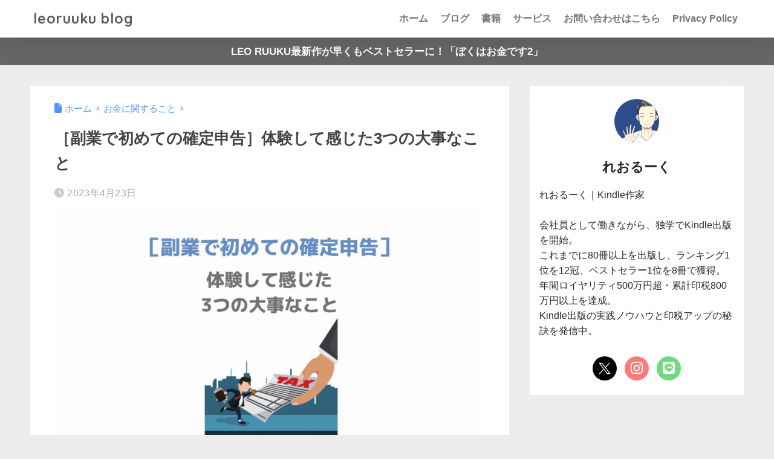

--- FILE ---
content_type: text/html; charset=UTF-8
request_url: https://leoruuku.com/side-hustle-first-tax-return/
body_size: 26085
content:

<!DOCTYPE html>
<html lang="ja">
<head>
  <meta charset="utf-8">
  <meta http-equiv="X-UA-Compatible" content="IE=edge">
  <meta name="HandheldFriendly" content="True">
  <meta name="MobileOptimized" content="320">
  <meta name="viewport" content="width=device-width, initial-scale=1, viewport-fit=cover"/>
  <meta name="msapplication-TileColor" content="#666666">
  <meta name="theme-color" content="#666666">
  <link rel="pingback" href="https://leoruuku.com/xmlrpc.php">
  <title>［副業で初めての確定申告］体験して感じた3つの大事なこと | leoruuku blog</title>
<meta name='robots' content='max-image-preview:large' />
<link rel='dns-prefetch' href='//code.typesquare.com' />
<link rel='dns-prefetch' href='//fonts.googleapis.com' />
<link rel='dns-prefetch' href='//use.fontawesome.com' />
<link href='https://sp-ao.shortpixel.ai' rel='preconnect' />
<link rel="alternate" type="application/rss+xml" title="leoruuku blog &raquo; フィード" href="https://leoruuku.com/feed/" />
<link rel="alternate" type="application/rss+xml" title="leoruuku blog &raquo; コメントフィード" href="https://leoruuku.com/comments/feed/" />
<script type="text/javascript">
/* <![CDATA[ */
window._wpemojiSettings = {"baseUrl":"https:\/\/s.w.org\/images\/core\/emoji\/15.0.3\/72x72\/","ext":".png","svgUrl":"https:\/\/s.w.org\/images\/core\/emoji\/15.0.3\/svg\/","svgExt":".svg","source":{"concatemoji":"https:\/\/leoruuku.com\/wp-includes\/js\/wp-emoji-release.min.js?ver=6.6"}};
/*! This file is auto-generated */
!function(i,n){var o,s,e;function c(e){try{var t={supportTests:e,timestamp:(new Date).valueOf()};sessionStorage.setItem(o,JSON.stringify(t))}catch(e){}}function p(e,t,n){e.clearRect(0,0,e.canvas.width,e.canvas.height),e.fillText(t,0,0);var t=new Uint32Array(e.getImageData(0,0,e.canvas.width,e.canvas.height).data),r=(e.clearRect(0,0,e.canvas.width,e.canvas.height),e.fillText(n,0,0),new Uint32Array(e.getImageData(0,0,e.canvas.width,e.canvas.height).data));return t.every(function(e,t){return e===r[t]})}function u(e,t,n){switch(t){case"flag":return n(e,"\ud83c\udff3\ufe0f\u200d\u26a7\ufe0f","\ud83c\udff3\ufe0f\u200b\u26a7\ufe0f")?!1:!n(e,"\ud83c\uddfa\ud83c\uddf3","\ud83c\uddfa\u200b\ud83c\uddf3")&&!n(e,"\ud83c\udff4\udb40\udc67\udb40\udc62\udb40\udc65\udb40\udc6e\udb40\udc67\udb40\udc7f","\ud83c\udff4\u200b\udb40\udc67\u200b\udb40\udc62\u200b\udb40\udc65\u200b\udb40\udc6e\u200b\udb40\udc67\u200b\udb40\udc7f");case"emoji":return!n(e,"\ud83d\udc26\u200d\u2b1b","\ud83d\udc26\u200b\u2b1b")}return!1}function f(e,t,n){var r="undefined"!=typeof WorkerGlobalScope&&self instanceof WorkerGlobalScope?new OffscreenCanvas(300,150):i.createElement("canvas"),a=r.getContext("2d",{willReadFrequently:!0}),o=(a.textBaseline="top",a.font="600 32px Arial",{});return e.forEach(function(e){o[e]=t(a,e,n)}),o}function t(e){var t=i.createElement("script");t.src=e,t.defer=!0,i.head.appendChild(t)}"undefined"!=typeof Promise&&(o="wpEmojiSettingsSupports",s=["flag","emoji"],n.supports={everything:!0,everythingExceptFlag:!0},e=new Promise(function(e){i.addEventListener("DOMContentLoaded",e,{once:!0})}),new Promise(function(t){var n=function(){try{var e=JSON.parse(sessionStorage.getItem(o));if("object"==typeof e&&"number"==typeof e.timestamp&&(new Date).valueOf()<e.timestamp+604800&&"object"==typeof e.supportTests)return e.supportTests}catch(e){}return null}();if(!n){if("undefined"!=typeof Worker&&"undefined"!=typeof OffscreenCanvas&&"undefined"!=typeof URL&&URL.createObjectURL&&"undefined"!=typeof Blob)try{var e="postMessage("+f.toString()+"("+[JSON.stringify(s),u.toString(),p.toString()].join(",")+"));",r=new Blob([e],{type:"text/javascript"}),a=new Worker(URL.createObjectURL(r),{name:"wpTestEmojiSupports"});return void(a.onmessage=function(e){c(n=e.data),a.terminate(),t(n)})}catch(e){}c(n=f(s,u,p))}t(n)}).then(function(e){for(var t in e)n.supports[t]=e[t],n.supports.everything=n.supports.everything&&n.supports[t],"flag"!==t&&(n.supports.everythingExceptFlag=n.supports.everythingExceptFlag&&n.supports[t]);n.supports.everythingExceptFlag=n.supports.everythingExceptFlag&&!n.supports.flag,n.DOMReady=!1,n.readyCallback=function(){n.DOMReady=!0}}).then(function(){return e}).then(function(){var e;n.supports.everything||(n.readyCallback(),(e=n.source||{}).concatemoji?t(e.concatemoji):e.wpemoji&&e.twemoji&&(t(e.twemoji),t(e.wpemoji)))}))}((window,document),window._wpemojiSettings);
/* ]]> */
</script>
<link rel='stylesheet' id='sng-stylesheet-css' href='https://leoruuku.com/wp-content/themes/sango-theme/style.css?version=3.11.4' type='text/css' media='all' />
<link rel='stylesheet' id='sng-option-css' href='https://leoruuku.com/wp-content/themes/sango-theme/entry-option.css?version=3.11.4' type='text/css' media='all' />
<link rel='stylesheet' id='sng-old-css-css' href='https://leoruuku.com/wp-content/themes/sango-theme/style-old.css?version=3.11.4' type='text/css' media='all' />
<link rel='stylesheet' id='sango_theme_gutenberg-style-css' href='https://leoruuku.com/wp-content/themes/sango-theme/library/gutenberg/dist/build/style-blocks.css?version=3.11.4' type='text/css' media='all' />
<style id='sango_theme_gutenberg-style-inline-css' type='text/css'>
:root{--sgb-main-color:#666666;--sgb-pastel-color:#ffffff;--sgb-accent-color:#828282;--sgb-widget-title-color:#ffffff;--sgb-widget-title-bg-color:#595959;--sgb-bg-color:#ededed;--wp--preset--color--sango-main:var(--sgb-main-color);--wp--preset--color--sango-pastel:var(--sgb-pastel-color);--wp--preset--color--sango-accent:var(--sgb-accent-color)}
</style>
<link rel='stylesheet' id='sng-googlefonts-css' href='https://fonts.googleapis.com/css?family=Quicksand%3A500%2C700&#038;display=swap' type='text/css' media='all' />
<link rel='stylesheet' id='sng-fontawesome-css' href='https://use.fontawesome.com/releases/v6.1.1/css/all.css' type='text/css' media='all' />
<style id='wp-emoji-styles-inline-css' type='text/css'>

	img.wp-smiley, img.emoji {
		display: inline !important;
		border: none !important;
		box-shadow: none !important;
		height: 1em !important;
		width: 1em !important;
		margin: 0 0.07em !important;
		vertical-align: -0.1em !important;
		background: none !important;
		padding: 0 !important;
	}
</style>
<link rel='stylesheet' id='wp-block-library-css' href='https://leoruuku.com/wp-content/plugins/gutenberg/build/block-library/style.css' type='text/css' media='all' />
<style id='rinkerg-gutenberg-rinker-style-inline-css' type='text/css'>
.wp-block-create-block-block{background-color:#21759b;color:#fff;padding:2px}

</style>
<link rel='stylesheet' id='contact-form-7-css' href='https://leoruuku.com/wp-content/plugins/contact-form-7/includes/css/styles.css' type='text/css' media='all' />
<style id='global-styles-inline-css' type='text/css'>
:root{--wp--preset--aspect-ratio--square: 1;--wp--preset--aspect-ratio--4-3: 4/3;--wp--preset--aspect-ratio--3-4: 3/4;--wp--preset--aspect-ratio--3-2: 3/2;--wp--preset--aspect-ratio--2-3: 2/3;--wp--preset--aspect-ratio--16-9: 16/9;--wp--preset--aspect-ratio--9-16: 9/16;--wp--preset--color--black: #000000;--wp--preset--color--cyan-bluish-gray: #abb8c3;--wp--preset--color--white: #ffffff;--wp--preset--color--pale-pink: #f78da7;--wp--preset--color--vivid-red: #cf2e2e;--wp--preset--color--luminous-vivid-orange: #ff6900;--wp--preset--color--luminous-vivid-amber: #fcb900;--wp--preset--color--light-green-cyan: #7bdcb5;--wp--preset--color--vivid-green-cyan: #00d084;--wp--preset--color--pale-cyan-blue: #8ed1fc;--wp--preset--color--vivid-cyan-blue: #0693e3;--wp--preset--color--vivid-purple: #9b51e0;--wp--preset--color--sango-main: var(--sgb-main-color);--wp--preset--color--sango-pastel: var(--sgb-pastel-color);--wp--preset--color--sango-accent: var(--sgb-accent-color);--wp--preset--color--sango-blue: #009EF3;--wp--preset--color--sango-orange: #ffb36b;--wp--preset--color--sango-red: #f88080;--wp--preset--color--sango-green: #90d581;--wp--preset--color--sango-black: #333;--wp--preset--color--sango-gray: gray;--wp--preset--color--sango-silver: whitesmoke;--wp--preset--color--sango-light-blue: #b4e0fa;--wp--preset--color--sango-light-red: #ffebeb;--wp--preset--color--sango-light-orange: #fff9e6;--wp--preset--gradient--vivid-cyan-blue-to-vivid-purple: linear-gradient(135deg,rgba(6,147,227,1) 0%,rgb(155,81,224) 100%);--wp--preset--gradient--light-green-cyan-to-vivid-green-cyan: linear-gradient(135deg,rgb(122,220,180) 0%,rgb(0,208,130) 100%);--wp--preset--gradient--luminous-vivid-amber-to-luminous-vivid-orange: linear-gradient(135deg,rgba(252,185,0,1) 0%,rgba(255,105,0,1) 100%);--wp--preset--gradient--luminous-vivid-orange-to-vivid-red: linear-gradient(135deg,rgba(255,105,0,1) 0%,rgb(207,46,46) 100%);--wp--preset--gradient--very-light-gray-to-cyan-bluish-gray: linear-gradient(135deg,rgb(238,238,238) 0%,rgb(169,184,195) 100%);--wp--preset--gradient--cool-to-warm-spectrum: linear-gradient(135deg,rgb(74,234,220) 0%,rgb(151,120,209) 20%,rgb(207,42,186) 40%,rgb(238,44,130) 60%,rgb(251,105,98) 80%,rgb(254,248,76) 100%);--wp--preset--gradient--blush-light-purple: linear-gradient(135deg,rgb(255,206,236) 0%,rgb(152,150,240) 100%);--wp--preset--gradient--blush-bordeaux: linear-gradient(135deg,rgb(254,205,165) 0%,rgb(254,45,45) 50%,rgb(107,0,62) 100%);--wp--preset--gradient--luminous-dusk: linear-gradient(135deg,rgb(255,203,112) 0%,rgb(199,81,192) 50%,rgb(65,88,208) 100%);--wp--preset--gradient--pale-ocean: linear-gradient(135deg,rgb(255,245,203) 0%,rgb(182,227,212) 50%,rgb(51,167,181) 100%);--wp--preset--gradient--electric-grass: linear-gradient(135deg,rgb(202,248,128) 0%,rgb(113,206,126) 100%);--wp--preset--gradient--midnight: linear-gradient(135deg,rgb(2,3,129) 0%,rgb(40,116,252) 100%);--wp--preset--font-size--small: 13px;--wp--preset--font-size--medium: 20px;--wp--preset--font-size--large: 36px;--wp--preset--font-size--x-large: 42px;--wp--preset--font-family--default: "Helvetica", "Arial", "Hiragino Kaku Gothic ProN", "Hiragino Sans", YuGothic, "Yu Gothic", "メイリオ", Meiryo, sans-serif;--wp--preset--font-family--notosans: "Noto Sans JP", var(--wp--preset--font-family--default);--wp--preset--font-family--mplusrounded: "M PLUS Rounded 1c", var(--wp--preset--font-family--default);--wp--preset--font-family--dfont: "Quicksand", var(--wp--preset--font-family--default);--wp--preset--spacing--20: 0.44rem;--wp--preset--spacing--30: 0.67rem;--wp--preset--spacing--40: 1rem;--wp--preset--spacing--50: 1.5rem;--wp--preset--spacing--60: 2.25rem;--wp--preset--spacing--70: 3.38rem;--wp--preset--spacing--80: 5.06rem;--wp--preset--shadow--natural: 6px 6px 9px rgba(0, 0, 0, 0.2);--wp--preset--shadow--deep: 12px 12px 50px rgba(0, 0, 0, 0.4);--wp--preset--shadow--sharp: 6px 6px 0px rgba(0, 0, 0, 0.2);--wp--preset--shadow--outlined: 6px 6px 0px -3px rgba(255, 255, 255, 1), 6px 6px rgba(0, 0, 0, 1);--wp--preset--shadow--crisp: 6px 6px 0px rgba(0, 0, 0, 1);--wp--custom--wrap--width: 92%;--wp--custom--wrap--default-width: 800px;--wp--custom--wrap--content-width: 1180px;--wp--custom--wrap--max-width: var(--wp--custom--wrap--content-width);--wp--custom--wrap--side: 30%;--wp--custom--wrap--gap: 2em;--wp--custom--wrap--mobile--padding: 16px;--wp--custom--shadow--large: 0 16px 30px -7px rgba(0, 12, 66, 0.15 );--wp--custom--shadow--large-hover: 0 40px 50px -16px rgba(0, 12, 66, 0.2 );--wp--custom--shadow--medium: 0 6px 13px -3px rgba(0, 12, 66, 0.1), 0 0px 1px rgba(0,30,100, 0.1 );--wp--custom--shadow--medium-hover: 0 12px 45px -9px rgb(0 0 0 / 23%);--wp--custom--shadow--solid: 0 1px 2px 0 rgba(24, 44, 84, 0.1), 0 1px 3px 1px rgba(24, 44, 84, 0.1);--wp--custom--shadow--solid-hover: 0 2px 4px 0 rgba(24, 44, 84, 0.1), 0 2px 8px 0 rgba(24, 44, 84, 0.1);--wp--custom--shadow--small: 0 2px 4px #4385bb12;--wp--custom--rounded--medium: 12px;--wp--custom--rounded--small: 6px;--wp--custom--widget--padding-horizontal: 18px;--wp--custom--widget--padding-vertical: 6px;--wp--custom--widget--icon-margin: 6px;--wp--custom--widget--gap: 2.5em;--wp--custom--entry--gap: 1.5rem;--wp--custom--entry--gap-mobile: 1rem;--wp--custom--entry--border-color: #eaedf2;--wp--custom--animation--fade-in: fadeIn 0.7s ease 0s 1 normal;--wp--custom--animation--header: fadeHeader 1s ease 0s 1 normal;--wp--custom--transition--default: 0.3s ease-in-out;--wp--custom--totop--opacity: 0.6;--wp--custom--totop--right: 18px;--wp--custom--totop--bottom: 20px;--wp--custom--totop--mobile--right: 16px;--wp--custom--totop--mobile--bottom: 10px;--wp--custom--toc--button--opacity: 0.6;--wp--custom--footer--column-gap: 40px;}:root { --wp--style--global--content-size: 900px;--wp--style--global--wide-size: 980px; }:where(body) { margin: 0; }.wp-site-blocks > .alignleft { float: left; margin-right: 2em; }.wp-site-blocks > .alignright { float: right; margin-left: 2em; }.wp-site-blocks > .aligncenter { justify-content: center; margin-left: auto; margin-right: auto; }:where(.wp-site-blocks) > * { margin-block-start: 1.5rem; margin-block-end: 0; }:where(.wp-site-blocks) > :first-child { margin-block-start: 0; }:where(.wp-site-blocks) > :last-child { margin-block-end: 0; }:root { --wp--style--block-gap: 1.5rem; }:root :where(.is-layout-flow) > :first-child{margin-block-start: 0;}:root :where(.is-layout-flow) > :last-child{margin-block-end: 0;}:root :where(.is-layout-flow) > *{margin-block-start: 1.5rem;margin-block-end: 0;}:root :where(.is-layout-constrained) > :first-child{margin-block-start: 0;}:root :where(.is-layout-constrained) > :last-child{margin-block-end: 0;}:root :where(.is-layout-constrained) > *{margin-block-start: 1.5rem;margin-block-end: 0;}:root :where(.is-layout-flex){gap: 1.5rem;}:root :where(.is-layout-grid){gap: 1.5rem;}.is-layout-flow > .alignleft{float: left;margin-inline-start: 0;margin-inline-end: 2em;}.is-layout-flow > .alignright{float: right;margin-inline-start: 2em;margin-inline-end: 0;}.is-layout-flow > .aligncenter{margin-left: auto !important;margin-right: auto !important;}.is-layout-constrained > .alignleft{float: left;margin-inline-start: 0;margin-inline-end: 2em;}.is-layout-constrained > .alignright{float: right;margin-inline-start: 2em;margin-inline-end: 0;}.is-layout-constrained > .aligncenter{margin-left: auto !important;margin-right: auto !important;}.is-layout-constrained > :where(:not(.alignleft):not(.alignright):not(.alignfull)){max-width: var(--wp--style--global--content-size);margin-left: auto !important;margin-right: auto !important;}.is-layout-constrained > .alignwide{max-width: var(--wp--style--global--wide-size);}body .is-layout-flex{display: flex;}.is-layout-flex{flex-wrap: wrap;align-items: center;}.is-layout-flex > :is(*, div){margin: 0;}body .is-layout-grid{display: grid;}.is-layout-grid > :is(*, div){margin: 0;}body{font-family: var(--sgb-font-family);padding-top: 0px;padding-right: 0px;padding-bottom: 0px;padding-left: 0px;}a:where(:not(.wp-element-button)){text-decoration: underline;}:root :where(.wp-element-button, .wp-block-button__link){background-color: #32373c;border-width: 0;color: #fff;font-family: inherit;font-size: inherit;line-height: inherit;padding-top: calc(0.667em + 2px);padding-right: calc(1.333em + 2px);padding-bottom: calc(0.667em + 2px);padding-left: calc(1.333em + 2px);text-decoration: none;}.has-black-color{color: var(--wp--preset--color--black) !important;}.has-cyan-bluish-gray-color{color: var(--wp--preset--color--cyan-bluish-gray) !important;}.has-white-color{color: var(--wp--preset--color--white) !important;}.has-pale-pink-color{color: var(--wp--preset--color--pale-pink) !important;}.has-vivid-red-color{color: var(--wp--preset--color--vivid-red) !important;}.has-luminous-vivid-orange-color{color: var(--wp--preset--color--luminous-vivid-orange) !important;}.has-luminous-vivid-amber-color{color: var(--wp--preset--color--luminous-vivid-amber) !important;}.has-light-green-cyan-color{color: var(--wp--preset--color--light-green-cyan) !important;}.has-vivid-green-cyan-color{color: var(--wp--preset--color--vivid-green-cyan) !important;}.has-pale-cyan-blue-color{color: var(--wp--preset--color--pale-cyan-blue) !important;}.has-vivid-cyan-blue-color{color: var(--wp--preset--color--vivid-cyan-blue) !important;}.has-vivid-purple-color{color: var(--wp--preset--color--vivid-purple) !important;}.has-sango-main-color{color: var(--wp--preset--color--sango-main) !important;}.has-sango-pastel-color{color: var(--wp--preset--color--sango-pastel) !important;}.has-sango-accent-color{color: var(--wp--preset--color--sango-accent) !important;}.has-sango-blue-color{color: var(--wp--preset--color--sango-blue) !important;}.has-sango-orange-color{color: var(--wp--preset--color--sango-orange) !important;}.has-sango-red-color{color: var(--wp--preset--color--sango-red) !important;}.has-sango-green-color{color: var(--wp--preset--color--sango-green) !important;}.has-sango-black-color{color: var(--wp--preset--color--sango-black) !important;}.has-sango-gray-color{color: var(--wp--preset--color--sango-gray) !important;}.has-sango-silver-color{color: var(--wp--preset--color--sango-silver) !important;}.has-sango-light-blue-color{color: var(--wp--preset--color--sango-light-blue) !important;}.has-sango-light-red-color{color: var(--wp--preset--color--sango-light-red) !important;}.has-sango-light-orange-color{color: var(--wp--preset--color--sango-light-orange) !important;}.has-black-background-color{background-color: var(--wp--preset--color--black) !important;}.has-cyan-bluish-gray-background-color{background-color: var(--wp--preset--color--cyan-bluish-gray) !important;}.has-white-background-color{background-color: var(--wp--preset--color--white) !important;}.has-pale-pink-background-color{background-color: var(--wp--preset--color--pale-pink) !important;}.has-vivid-red-background-color{background-color: var(--wp--preset--color--vivid-red) !important;}.has-luminous-vivid-orange-background-color{background-color: var(--wp--preset--color--luminous-vivid-orange) !important;}.has-luminous-vivid-amber-background-color{background-color: var(--wp--preset--color--luminous-vivid-amber) !important;}.has-light-green-cyan-background-color{background-color: var(--wp--preset--color--light-green-cyan) !important;}.has-vivid-green-cyan-background-color{background-color: var(--wp--preset--color--vivid-green-cyan) !important;}.has-pale-cyan-blue-background-color{background-color: var(--wp--preset--color--pale-cyan-blue) !important;}.has-vivid-cyan-blue-background-color{background-color: var(--wp--preset--color--vivid-cyan-blue) !important;}.has-vivid-purple-background-color{background-color: var(--wp--preset--color--vivid-purple) !important;}.has-sango-main-background-color{background-color: var(--wp--preset--color--sango-main) !important;}.has-sango-pastel-background-color{background-color: var(--wp--preset--color--sango-pastel) !important;}.has-sango-accent-background-color{background-color: var(--wp--preset--color--sango-accent) !important;}.has-sango-blue-background-color{background-color: var(--wp--preset--color--sango-blue) !important;}.has-sango-orange-background-color{background-color: var(--wp--preset--color--sango-orange) !important;}.has-sango-red-background-color{background-color: var(--wp--preset--color--sango-red) !important;}.has-sango-green-background-color{background-color: var(--wp--preset--color--sango-green) !important;}.has-sango-black-background-color{background-color: var(--wp--preset--color--sango-black) !important;}.has-sango-gray-background-color{background-color: var(--wp--preset--color--sango-gray) !important;}.has-sango-silver-background-color{background-color: var(--wp--preset--color--sango-silver) !important;}.has-sango-light-blue-background-color{background-color: var(--wp--preset--color--sango-light-blue) !important;}.has-sango-light-red-background-color{background-color: var(--wp--preset--color--sango-light-red) !important;}.has-sango-light-orange-background-color{background-color: var(--wp--preset--color--sango-light-orange) !important;}.has-black-border-color{border-color: var(--wp--preset--color--black) !important;}.has-cyan-bluish-gray-border-color{border-color: var(--wp--preset--color--cyan-bluish-gray) !important;}.has-white-border-color{border-color: var(--wp--preset--color--white) !important;}.has-pale-pink-border-color{border-color: var(--wp--preset--color--pale-pink) !important;}.has-vivid-red-border-color{border-color: var(--wp--preset--color--vivid-red) !important;}.has-luminous-vivid-orange-border-color{border-color: var(--wp--preset--color--luminous-vivid-orange) !important;}.has-luminous-vivid-amber-border-color{border-color: var(--wp--preset--color--luminous-vivid-amber) !important;}.has-light-green-cyan-border-color{border-color: var(--wp--preset--color--light-green-cyan) !important;}.has-vivid-green-cyan-border-color{border-color: var(--wp--preset--color--vivid-green-cyan) !important;}.has-pale-cyan-blue-border-color{border-color: var(--wp--preset--color--pale-cyan-blue) !important;}.has-vivid-cyan-blue-border-color{border-color: var(--wp--preset--color--vivid-cyan-blue) !important;}.has-vivid-purple-border-color{border-color: var(--wp--preset--color--vivid-purple) !important;}.has-sango-main-border-color{border-color: var(--wp--preset--color--sango-main) !important;}.has-sango-pastel-border-color{border-color: var(--wp--preset--color--sango-pastel) !important;}.has-sango-accent-border-color{border-color: var(--wp--preset--color--sango-accent) !important;}.has-sango-blue-border-color{border-color: var(--wp--preset--color--sango-blue) !important;}.has-sango-orange-border-color{border-color: var(--wp--preset--color--sango-orange) !important;}.has-sango-red-border-color{border-color: var(--wp--preset--color--sango-red) !important;}.has-sango-green-border-color{border-color: var(--wp--preset--color--sango-green) !important;}.has-sango-black-border-color{border-color: var(--wp--preset--color--sango-black) !important;}.has-sango-gray-border-color{border-color: var(--wp--preset--color--sango-gray) !important;}.has-sango-silver-border-color{border-color: var(--wp--preset--color--sango-silver) !important;}.has-sango-light-blue-border-color{border-color: var(--wp--preset--color--sango-light-blue) !important;}.has-sango-light-red-border-color{border-color: var(--wp--preset--color--sango-light-red) !important;}.has-sango-light-orange-border-color{border-color: var(--wp--preset--color--sango-light-orange) !important;}.has-vivid-cyan-blue-to-vivid-purple-gradient-background{background: var(--wp--preset--gradient--vivid-cyan-blue-to-vivid-purple) !important;}.has-light-green-cyan-to-vivid-green-cyan-gradient-background{background: var(--wp--preset--gradient--light-green-cyan-to-vivid-green-cyan) !important;}.has-luminous-vivid-amber-to-luminous-vivid-orange-gradient-background{background: var(--wp--preset--gradient--luminous-vivid-amber-to-luminous-vivid-orange) !important;}.has-luminous-vivid-orange-to-vivid-red-gradient-background{background: var(--wp--preset--gradient--luminous-vivid-orange-to-vivid-red) !important;}.has-very-light-gray-to-cyan-bluish-gray-gradient-background{background: var(--wp--preset--gradient--very-light-gray-to-cyan-bluish-gray) !important;}.has-cool-to-warm-spectrum-gradient-background{background: var(--wp--preset--gradient--cool-to-warm-spectrum) !important;}.has-blush-light-purple-gradient-background{background: var(--wp--preset--gradient--blush-light-purple) !important;}.has-blush-bordeaux-gradient-background{background: var(--wp--preset--gradient--blush-bordeaux) !important;}.has-luminous-dusk-gradient-background{background: var(--wp--preset--gradient--luminous-dusk) !important;}.has-pale-ocean-gradient-background{background: var(--wp--preset--gradient--pale-ocean) !important;}.has-electric-grass-gradient-background{background: var(--wp--preset--gradient--electric-grass) !important;}.has-midnight-gradient-background{background: var(--wp--preset--gradient--midnight) !important;}.has-small-font-size{font-size: var(--wp--preset--font-size--small) !important;}.has-medium-font-size{font-size: var(--wp--preset--font-size--medium) !important;}.has-large-font-size{font-size: var(--wp--preset--font-size--large) !important;}.has-x-large-font-size{font-size: var(--wp--preset--font-size--x-large) !important;}.has-default-font-family{font-family: var(--wp--preset--font-family--default) !important;}.has-notosans-font-family{font-family: var(--wp--preset--font-family--notosans) !important;}.has-mplusrounded-font-family{font-family: var(--wp--preset--font-family--mplusrounded) !important;}.has-dfont-font-family{font-family: var(--wp--preset--font-family--dfont) !important;}
:root :where(.wp-block-button .wp-block-button__link){background-color: var(--wp--preset--color--sango-main);border-radius: var(--wp--custom--rounded--medium);color: #fff;font-size: 18px;font-weight: 600;padding-top: 0.4em;padding-right: 1.3em;padding-bottom: 0.4em;padding-left: 1.3em;}
:root :where(.wp-block-pullquote){font-size: 1.5em;line-height: 1.6;}
</style>
<link rel='stylesheet' id='yyi_rinker_stylesheet-css' href='https://leoruuku.com/wp-content/plugins/yyi-rinker/css/style.css?v=1.11.1' type='text/css' media='all' />
<link rel='stylesheet' id='child-style-css' href='https://leoruuku.com/wp-content/themes/sango-theme-child/style.css' type='text/css' media='all' />
<link rel='stylesheet' id='tablepress-default-css' href='https://leoruuku.com/wp-content/plugins/tablepress/css/build/default.css' type='text/css' media='all' />
<script type="text/javascript" src="https://leoruuku.com/wp-includes/js/jquery/jquery.min.js?ver=3.7.1" id="jquery-core-js"></script>
<script type="text/javascript" src="https://leoruuku.com/wp-includes/js/jquery/jquery-migrate.min.js?ver=3.4.1" id="jquery-migrate-js"></script>
<script type="text/javascript" src="//code.typesquare.com/static/5b0e3c4aee6847bda5a036abac1e024a/ts307f.js?fadein=0" id="typesquare_std-js"></script>
<script type="text/javascript" src="https://leoruuku.com/wp-content/plugins/gutenberg/build/hooks/index.min.js" id="wp-hooks-js"></script>
<script type="text/javascript" src="https://leoruuku.com/wp-content/plugins/gutenberg/build/i18n/index.min.js" id="wp-i18n-js"></script>
<script type="text/javascript" id="wp-i18n-js-after">
/* <![CDATA[ */
wp.i18n.setLocaleData( { 'text direction\u0004ltr': [ 'ltr' ] } );
/* ]]> */
</script>
<script type="text/javascript" src="https://leoruuku.com/wp-content/plugins/yyi-rinker/js/event-tracking.js?v=1.11.1" id="yyi_rinker_event_tracking_script-js"></script>
<link rel="https://api.w.org/" href="https://leoruuku.com/wp-json/" /><link rel="alternate" title="JSON" type="application/json" href="https://leoruuku.com/wp-json/wp/v2/posts/8159" /><link rel="EditURI" type="application/rsd+xml" title="RSD" href="https://leoruuku.com/xmlrpc.php?rsd" />
<link rel="canonical" href="https://leoruuku.com/side-hustle-first-tax-return/" />
<link rel='shortlink' href='https://leoruuku.com/?p=8159' />
<link rel="alternate" title="oEmbed (JSON)" type="application/json+oembed" href="https://leoruuku.com/wp-json/oembed/1.0/embed?url=https%3A%2F%2Fleoruuku.com%2Fside-hustle-first-tax-return%2F" />
<link rel="alternate" title="oEmbed (XML)" type="text/xml+oembed" href="https://leoruuku.com/wp-json/oembed/1.0/embed?url=https%3A%2F%2Fleoruuku.com%2Fside-hustle-first-tax-return%2F&#038;format=xml" />
<style>
.yyi-rinker-images {
    display: flex;
    justify-content: center;
    align-items: center;
    position: relative;

}
div.yyi-rinker-image img.yyi-rinker-main-img.hidden {
    display: none;
}

.yyi-rinker-images-arrow {
    cursor: pointer;
    position: absolute;
    top: 50%;
    display: block;
    margin-top: -11px;
    opacity: 0.6;
    width: 22px;
}

.yyi-rinker-images-arrow-left{
    left: -10px;
}
.yyi-rinker-images-arrow-right{
    right: -10px;
}

.yyi-rinker-images-arrow-left.hidden {
    display: none;
}

.yyi-rinker-images-arrow-right.hidden {
    display: none;
}
div.yyi-rinker-contents.yyi-rinker-design-tate  div.yyi-rinker-box{
    flex-direction: column;
}

div.yyi-rinker-contents.yyi-rinker-design-slim div.yyi-rinker-box .yyi-rinker-links {
    flex-direction: column;
}

div.yyi-rinker-contents.yyi-rinker-design-slim div.yyi-rinker-info {
    width: 100%;
}

div.yyi-rinker-contents.yyi-rinker-design-slim .yyi-rinker-title {
    text-align: center;
}

div.yyi-rinker-contents.yyi-rinker-design-slim .yyi-rinker-links {
    text-align: center;
}
div.yyi-rinker-contents.yyi-rinker-design-slim .yyi-rinker-image {
    margin: auto;
}

div.yyi-rinker-contents.yyi-rinker-design-slim div.yyi-rinker-info ul.yyi-rinker-links li {
	align-self: stretch;
}
div.yyi-rinker-contents.yyi-rinker-design-slim div.yyi-rinker-box div.yyi-rinker-info {
	padding: 0;
}
div.yyi-rinker-contents.yyi-rinker-design-slim div.yyi-rinker-box {
	flex-direction: column;
	padding: 14px 5px 0;
}

.yyi-rinker-design-slim div.yyi-rinker-box div.yyi-rinker-info {
	text-align: center;
}

.yyi-rinker-design-slim div.price-box span.price {
	display: block;
}

div.yyi-rinker-contents.yyi-rinker-design-slim div.yyi-rinker-info div.yyi-rinker-title a{
	font-size:16px;
}

div.yyi-rinker-contents.yyi-rinker-design-slim ul.yyi-rinker-links li.amazonkindlelink:before,  div.yyi-rinker-contents.yyi-rinker-design-slim ul.yyi-rinker-links li.amazonlink:before,  div.yyi-rinker-contents.yyi-rinker-design-slim ul.yyi-rinker-links li.rakutenlink:before, div.yyi-rinker-contents.yyi-rinker-design-slim ul.yyi-rinker-links li.yahoolink:before, div.yyi-rinker-contents.yyi-rinker-design-slim ul.yyi-rinker-links li.mercarilink:before {
	font-size:12px;
}

div.yyi-rinker-contents.yyi-rinker-design-slim ul.yyi-rinker-links li a {
	font-size: 13px;
}
.entry-content ul.yyi-rinker-links li {
	padding: 0;
}

div.yyi-rinker-contents .yyi-rinker-attention.attention_desing_right_ribbon {
    width: 89px;
    height: 91px;
    position: absolute;
    top: -1px;
    right: -1px;
    left: auto;
    overflow: hidden;
}

div.yyi-rinker-contents .yyi-rinker-attention.attention_desing_right_ribbon span {
    display: inline-block;
    width: 146px;
    position: absolute;
    padding: 4px 0;
    left: -13px;
    top: 12px;
    text-align: center;
    font-size: 12px;
    line-height: 24px;
    -webkit-transform: rotate(45deg);
    transform: rotate(45deg);
    box-shadow: 0 1px 3px rgba(0, 0, 0, 0.2);
}

div.yyi-rinker-contents .yyi-rinker-attention.attention_desing_right_ribbon {
    background: none;
}
.yyi-rinker-attention.attention_desing_right_ribbon .yyi-rinker-attention-after,
.yyi-rinker-attention.attention_desing_right_ribbon .yyi-rinker-attention-before{
display:none;
}
div.yyi-rinker-use-right_ribbon div.yyi-rinker-title {
    margin-right: 2rem;
}

				</style><meta property="og:title" content="［副業で初めての確定申告］体験して感じた3つの大事なこと" />
<meta property="og:description" content="このブログでは、私体験や副業に関する情報を発信しています。 確定申告。。。お小遣い0円で苦しんできた私が、まさか確定申告をすることになるなんて。 昨年、Kindle出版で思いがけない印税を得て、初めての確定申告で学んだこ ... " />
<meta property="og:type" content="article" />
<meta property="og:url" content="https://leoruuku.com/side-hustle-first-tax-return/" />
<meta property="og:image" content="https://leoruuku.com/wp-content/uploads/2023/04/92ED53CE-D99D-42F5-A279-F8E589345172-1024x576.jpg" />
<meta name="thumbnail" content="https://leoruuku.com/wp-content/uploads/2023/04/92ED53CE-D99D-42F5-A279-F8E589345172-1024x576.jpg" />
<meta property="og:site_name" content="leoruuku blog" />
<meta name="twitter:card" content="summary_large_image" />
<meta name="google-site-verification" content="ighTXUa0bz1gC857M2SrnaGERGfM1BJIJrl7Qq-vYq8" />
<script async src="https://pagead2.googlesyndication.com/pagead/js/adsbygoogle.js?client=ca-pub-4850385265849740"
     crossorigin="anonymous"></script>	<script>
		(function(i,s,o,g,r,a,m){i['GoogleAnalyticsObject']=r;i[r]=i[r]||function(){
		(i[r].q=i[r].q||[]).push(arguments)},i[r].l=1*new Date();a=s.createElement(o),
		m=s.getElementsByTagName(o)[0];a.async=1;a.src=g;m.parentNode.insertBefore(a,m)
		})(window,document,'script','//www.google-analytics.com/analytics.js','ga');
		ga('create', 'UA-117571502-3', 'auto');
		ga('send', 'pageview');
	</script>
	<style type="text/css" id="custom-background-css">
body.custom-background { background-color: #ededed; }
</style>
	<link rel="icon" href="https://leoruuku.com/wp-content/uploads/2021/01/cropped-image-32x32.png" sizes="32x32" />
<link rel="icon" href="https://leoruuku.com/wp-content/uploads/2021/01/cropped-image-192x192.png" sizes="192x192" />
<link rel="apple-touch-icon" href="https://leoruuku.com/wp-content/uploads/2021/01/cropped-image-180x180.png" />
<meta name="msapplication-TileImage" content="https://leoruuku.com/wp-content/uploads/2021/01/cropped-image-270x270.png" />
		<style type="text/css" id="wp-custom-css">
			
}.balloon-left-border{
  position: relative;
  padding: 20px;
  background-color: #D0C8BB;
  border: 2px solid #55645F;
  margin-bottom: 2em;
  margin-left: 1em;
}

.balloon-left-border::before{
  content: '';
  position: absolute;
  display: block;
  width: 0;
  height: 0;
  left: -15px;
  top: 20px;
  border-right: 15px solid #55645F;
  border-top: 15px solid transparent;
  border-bottom: 15px solid transparent;
}

.balloon-left-border::after{
  content: '';
  position: absolute;
  display: block;
  width: 0;
  height: 0;
  left: -12px;
  top: 20px;
  border-right: 15px solid #55645F;
  border-top: 15px solid transparent;
  border-bottom: 15px solid transparent;
}
body {
 line-height:1.5em 
}
body{
  color: #777777;
}
.entry-content > p {
 margin:1.5em
}
.entry-content > p {
 line-height:1.5em
}
.profile-content p { white-space: pre-wrap;
}
.author-info__inner p { white-space: pre-wrap;
}
		</style>
		<style> a{color:#4f96f6}.header, .drawer__title{background-color:#ffffff}#logo a{color:#595959}.desktop-nav li a , .mobile-nav li a, #drawer__open, .header-search__open, .drawer__title{color:#757575}.drawer__title__close span, .drawer__title__close span:before{background:#757575}.desktop-nav li:after{background:#757575}.mobile-nav .current-menu-item{border-bottom-color:#757575}.widgettitle, .sidebar .wp-block-group h2, .drawer .wp-block-group h2{color:#ffffff;background-color:#595959}#footer-menu a, .copyright{color:#757575}#footer-menu{background-color:#696969}.footer{background-color:#ffffff}.footer, .footer a, .footer .widget ul li a{color:#595959}body{font-size:100%}@media only screen and (min-width:481px){body{font-size:107%}}@media only screen and (min-width:1030px){body{font-size:107%}}.totop{background:#63a3ce}.header-info a{color:#FFF;background:linear-gradient(95deg, #666666, #666666)}.fixed-menu ul{background:#FFF}.fixed-menu a{color:#595959}.fixed-menu .current-menu-item a, .fixed-menu ul li a.active{color:#666666}.post-tab{background:#FFF}.post-tab > div{color:#a7a7a7}body{--sgb-font-family:var(--wp--preset--font-family--default)}#fixed_sidebar{top:0px}:target{scroll-margin-top:0px}.Threads:before{background-image:url("https://leoruuku.com/wp-content/themes/sango-theme/library/images/threads.svg")}.profile-sns li .Threads:before{background-image:url("https://leoruuku.com/wp-content/themes/sango-theme/library/images/threads-outline.svg")}.X:before, .follow-x::before{background-image:url("https://leoruuku.com/wp-content/themes/sango-theme/library/images/x-circle.svg")}.body_bc{background-color:ededed}@media only screen and (min-width:769px){#logo{height:62px;line-height:62px}#logo img{height:62px}.desktop-nav li a{height:62px;line-height:62px}}</style><style>            #sgb-list-id-1 li:before {
              color: gray;
            }
            #sgb-list-id-1 .ol-circle li:before {
              color: #FFF;
              background-color: gray;
            }</style><style>    .sgb-toc-button {
      background-color: #666666;      left: 18px;
      right: auto;
      bottom: 20px;}</style><style>#sgb-css-id-2 .sgb-acc__title {
	text-align: center;
	padding: 8px 39px 8px 15px;
	font-size: 14px;
}
#sgb-css-id-2 .sgb-acc__input:checked+.sgb-acc__title {
    border-bottom: 1px dashed rgba(82,81,101,.12);
}

#sgb-css-id-2 .sgb-acc__title {
	border: 0;
    border-top: 1px solid rgba(82,81,101,.12);
	border-bottom: 1px solid rgba(82,81,101,.12);
}

#sgb-css-id-2 .sgb-acc__title:before {
    content: "\f06a";
    font-family: "Font Awesome 5 Free";
	font-size: 16px;
    font-weight: 900;
    line-height: 15px;
    opacity: 0.7;
    position: absolute;
    left: 15px;
    top: calc(50% - 7.5px);
}

#sgb-css-id-2 .sgb-acc__content p {
	color: var(--sgb--custom--text-color);
	font-size: calc(var(--sgb--custom--text-size,13)* 1px);
}</style><style>            #sgb-list-id-3 li:before {
              color: gray;
            }
            #sgb-list-id-3 .ol-circle li:before {
              color: #FFF;
              background-color: gray;
            }</style><style>            #sgb-list-id-4 li:before {
              color: gray;
            }
            #sgb-list-id-4 .ol-circle li:before {
              color: #FFF;
              background-color: gray;
            }</style><style>            #sgb-list-id-5 li:before {
              color: gray;
            }
            #sgb-list-id-5 .ol-circle li:before {
              color: #FFF;
              background-color: gray;
            }</style>
</head>
<body class="post-template-default single single-post postid-8159 single-format-standard custom-background fa5 layout-squared parts-squared posts-squared">
    <div id="container" class="container"> 
  			<header class="header
			">
				<div id="inner-header" class="inner-header wrap">
		<div id="logo" class="logo header-logo h1 dfont">
	<a href="https://leoruuku.com/" class="header-logo__link">
				leoruuku blog	</a>
	</div>
	<div class="header-search">
		<input type="checkbox" class="header-search__input" id="header-search-input" onclick="document.querySelector('.header-search__modal .searchform__input').focus()">
	<label class="header-search__close" for="header-search-input"></label>
	<div class="header-search__modal">
	
<form role="search" method="get" class="searchform" action="https://leoruuku.com/">
  <div>
    <input type="search" class="searchform__input" name="s" value="" placeholder="検索" />
    <button type="submit" class="searchform__submit" aria-label="検索"><i class="fas fa-search" aria-hidden="true"></i></button>
  </div>
</form>

	</div>
</div>	<nav class="desktop-nav clearfix"><ul id="menu-menu" class="menu"><li id="menu-item-78" class="menu-item menu-item-type-custom menu-item-object-custom menu-item-home menu-item-78"><a href="https://leoruuku.com">ホーム</a></li>
<li id="menu-item-10994" class="menu-item menu-item-type-post_type menu-item-object-page menu-item-10994"><a href="https://leoruuku.com/%e6%96%b0%e7%9d%80%e8%a8%98%e4%ba%8b%e4%b8%80%e8%a6%a7/">ブログ</a></li>
<li id="menu-item-10995" class="menu-item menu-item-type-post_type menu-item-object-page menu-item-10995"><a href="https://leoruuku.com/leoruuku-collection/">書籍</a></li>
<li id="menu-item-11014" class="menu-item menu-item-type-post_type menu-item-object-page menu-item-11014"><a href="https://leoruuku.com/service/">サービス</a></li>
<li id="menu-item-1494" class="menu-item menu-item-type-post_type menu-item-object-page menu-item-1494"><a href="https://leoruuku.com/%e3%81%8a%e5%95%8f%e3%81%84%e5%90%88%e3%82%8f%e3%81%9b-2/">お問い合わせはこちら</a></li>
<li id="menu-item-1431" class="menu-item menu-item-type-post_type menu-item-object-page menu-item-privacy-policy menu-item-1431"><a rel="privacy-policy" href="https://leoruuku.com/%e3%83%97%e3%83%a9%e3%82%a4%e3%83%90%e3%82%b7%e3%83%bc%e3%83%9d%e3%83%aa%e3%82%b7%e3%83%bc/">Privacy Policy</a></li>
</ul></nav></div>
	</header>
			<div class="header-info 
	animated	">
	<a href="https://amzn.to/4eR2kCR">
	LEO RUUKU最新作が早くもベストセラーに！「ぼくはお金です2」	</a>
	</div>
	  <div id="content" class="content">
    <div id="inner-content" class="inner-content wrap cf">
      <main id="main">
                  <article id="entry" class="post-8159 post type-post status-publish format-standard has-post-thumbnail category-money-matters category-side-job category-tax-planning tag-136 entry">
            <header class="article-header entry-header">
	<nav id="breadcrumb" class="breadcrumb"><ul itemscope itemtype="http://schema.org/BreadcrumbList"><li itemprop="itemListElement" itemscope itemtype="http://schema.org/ListItem"><a href="https://leoruuku.com" itemprop="item"><span itemprop="name">ホーム</span></a><meta itemprop="position" content="1" /></li><li itemprop="itemListElement" itemscope itemtype="http://schema.org/ListItem"><a href="https://leoruuku.com/category/money-matters/" itemprop="item"><span itemprop="name">お金に関すること</span></a><meta itemprop="position" content="2" /></li></ul></nav>		<h1 class="entry-title single-title">［副業で初めての確定申告］体験して感じた3つの大事なこと</h1>
		<div class="entry-meta vcard">
	<time class="pubdate entry-time" itemprop="datePublished" datetime="2023-04-23">2023年4月23日</time>	</div>
		<p class="post-thumbnail"><img width="940" height="529" src="https://leoruuku.com/wp-content/uploads/2023/04/92ED53CE-D99D-42F5-A279-F8E589345172-940x529.jpg" class="attachment-thumb-940 size-thumb-940 wp-post-image" alt="" decoding="async" fetchpriority="high" srcset="https://leoruuku.com/wp-content/uploads/2023/04/92ED53CE-D99D-42F5-A279-F8E589345172-940x529.jpg 940w, https://leoruuku.com/wp-content/uploads/2023/04/92ED53CE-D99D-42F5-A279-F8E589345172-300x169.jpg 300w, https://leoruuku.com/wp-content/uploads/2023/04/92ED53CE-D99D-42F5-A279-F8E589345172-1024x576.jpg 1024w, https://leoruuku.com/wp-content/uploads/2023/04/92ED53CE-D99D-42F5-A279-F8E589345172-768x432.jpg 768w, https://leoruuku.com/wp-content/uploads/2023/04/92ED53CE-D99D-42F5-A279-F8E589345172.jpg 1280w" sizes="(max-width: 940px) 100vw, 940px" /></p>
				<div class="sns-btn
			">
				<ul>
			<li class="tw sns-btn__item">
		<a href="https://twitter.com/intent/tweet?url=https%3A%2F%2Fleoruuku.com%2Fside-hustle-first-tax-return%2F&text=%EF%BC%BB%E5%89%AF%E6%A5%AD%E3%81%A7%E5%88%9D%E3%82%81%E3%81%A6%E3%81%AE%E7%A2%BA%E5%AE%9A%E7%94%B3%E5%91%8A%EF%BC%BD%E4%BD%93%E9%A8%93%E3%81%97%E3%81%A6%E6%84%9F%E3%81%98%E3%81%9F3%E3%81%A4%E3%81%AE%E5%A4%A7%E4%BA%8B%E3%81%AA%E3%81%93%E3%81%A8%EF%BD%9Cleoruuku+blog&via=leoruuku" target="_blank" rel="nofollow noopener noreferrer" aria-label="Xでシェアする">
		<img alt="" src="https://leoruuku.com/wp-content/themes/sango-theme/library/images/x.svg">
		<span class="share_txt">ポスト</span>
		</a>
			</li>
					<li class="fb sns-btn__item">
		<a href="https://www.facebook.com/share.php?u=https%3A%2F%2Fleoruuku.com%2Fside-hustle-first-tax-return%2F" target="_blank" rel="nofollow noopener noreferrer" aria-label="Facebookでシェアする">
		<i class="fab fa-facebook" aria-hidden="true"></i>		<span class="share_txt">シェア</span>
		</a>
			</li>
					<li class="hatebu sns-btn__item">
		<a href="http://b.hatena.ne.jp/add?mode=confirm&url=https%3A%2F%2Fleoruuku.com%2Fside-hustle-first-tax-return%2F&title=%EF%BC%BB%E5%89%AF%E6%A5%AD%E3%81%A7%E5%88%9D%E3%82%81%E3%81%A6%E3%81%AE%E7%A2%BA%E5%AE%9A%E7%94%B3%E5%91%8A%EF%BC%BD%E4%BD%93%E9%A8%93%E3%81%97%E3%81%A6%E6%84%9F%E3%81%98%E3%81%9F3%E3%81%A4%E3%81%AE%E5%A4%A7%E4%BA%8B%E3%81%AA%E3%81%93%E3%81%A8%EF%BD%9Cleoruuku+blog" target="_blank" rel="nofollow noopener noreferrer" aria-label="はてブでブックマークする">
		<i class="fa fa-hatebu" aria-hidden="true"></i>
		<span class="share_txt">はてブ</span>
		</a>
			</li>
					<li class="line sns-btn__item">
		<a href="https://social-plugins.line.me/lineit/share?url=https%3A%2F%2Fleoruuku.com%2Fside-hustle-first-tax-return%2F&text=%EF%BC%BB%E5%89%AF%E6%A5%AD%E3%81%A7%E5%88%9D%E3%82%81%E3%81%A6%E3%81%AE%E7%A2%BA%E5%AE%9A%E7%94%B3%E5%91%8A%EF%BC%BD%E4%BD%93%E9%A8%93%E3%81%97%E3%81%A6%E6%84%9F%E3%81%98%E3%81%9F3%E3%81%A4%E3%81%AE%E5%A4%A7%E4%BA%8B%E3%81%AA%E3%81%93%E3%81%A8%EF%BD%9Cleoruuku+blog" target="_blank" rel="nofollow noopener noreferrer" aria-label="LINEでシェアする">
					<i class="fab fa-line" aria-hidden="true"></i>
				<span class="share_txt share_txt_line dfont">LINE</span>
		</a>
	</li>
				</ul>
	</div>
		</header>
<section class="entry-content">
	<div><div id="sgb-css-id-2" style="--sgb--custom--text-color: #5e5e5e;--sgb--custom--text-size: 15;">
<div class="wp-block-sgb-accordion sgb-acc"><input id="toggle-checkbox-46b0eeb1-0d1a-4d3d-9084-86023531e782" class="sgb-acc__input" type="checkbox"/><label class="sgb-acc__title" for="toggle-checkbox-46b0eeb1-0d1a-4d3d-9084-86023531e782" style="color:#413f3f;background-color:#FFF;box-shadow:none;border-radius:0">【PR】この記事には広告を含む場合があります</label><div class="sgb-acc__content sgb-acc__content--save">
<p>この記事には広告を含む場合があります。</p>



<p>記事内で紹介する商品を購入することで、当サイトに売り上げの一部が還元されることがあります。</p>
</div></div>
</div></div>
<p>このブログでは、私体験や副業に関する情報を発信しています。</p>



<div class="wp-block-sgb-message"><div class="memo sng-shadow-0" style="border-radius:0px;background-color:whitesmoke;color:var(--sgb-accent-color)"><div class="memo_ttl dfont"><span class="sng-box-msg__icon" style="background:var(--sgb-accent-color)"><i class="fas fa-pencil-alt"></i></span><div class="sng-box-msg__title">この記事で解決できること</div></div><div class="sng-box-msg__contents">
<div class="wp-block-sgb-list"><div class="nobdr"><ul><li>初めての確定申告で注意すべきことがわかる</li><li>Kindle出版の確定申告をどうすればいいのか参考になる</li><li>確定申告における基本の知識が学べる</li></ul></div></div>
</div></div></div>



<div class="wp-block-sgb-say"><div class="sgb-block-say sgb-block-say--left"><div class="sgb-block-say-avatar"><img decoding="async" src="https://leoruuku.com/wp-content/uploads/2021/01/cropped-image.png" alt="れおるーく" width="80" height="80" style="border-color:#eaedf2"><div class="sgb-block-say-avatar__name">れおるーく</div></div><div class="sgb-block-say-text"><div class="sgb-block-say-text__content" style="color:#333;border-color:#d5d5d5;background-color:#FFF">
<p>こんにちは</p>



<p>れおるーく（<a href="https://twitter.com/leoruuku"><strong>@leoruuku</strong></a>）です</p>



<p>現役会社員でお小遣い0円の40代パパです！</p>



<p>理想の暮らしを実現する情報をご紹介しています。</p>
<span class="sgb-block-say-text__before" style="border-right-color:#d5d5d5"></span><span class="sgb-block-say-text__after" style="border-right-color:#FFF"></span></div></div></div></div>



<p>確定申告。。。お小遣い0円で苦しんできた私が、まさか確定申告をすることになるなんて。</p>



<p>昨年、Kindle出版で思いがけない印税を得て、初めての確定申告で学んだことや感じたことを書いておきたいと思います。</p>



<p>結論をいうとこの3つです。</p>



<div class="wp-block-sgb-message"><div class="memo sng-shadow-0" style="border-radius:0px;background-color:#fff9e6;color:#ffb36b"><div class="memo_ttl dfont"><span class="sng-box-msg__icon" style="background:#ffb36b"><i class="fas fa-pencil-alt"></i></span><div class="sng-box-msg__title">［副業で初めての確定申告］体験して感じた3つの大事なこと</div></div><div class="sng-box-msg__contents"><div id="sgb-list-id-3">
<div class="wp-block-sgb-list"><div class="ol-circle"><ol style="border-color:#fff9e6"><li>プロに任せるのが最適！自己流との金額差にびっくり</li><li>自己流で調べてわかったこと→リスクが高い</li><li>基本の知識は知っておくべき</li></ol></div></div>
</div></div></div></div>



<div class="wp-block-sgb-say"><div class="sgb-block-say sgb-block-say--left"><div class="sgb-block-say-avatar"><img decoding="async" src="https://leoruuku.com/wp-content/uploads/2021/01/cropped-image.png" alt="れおるーく" width="80" height="80" style="border-color:#eaedf2"><div class="sgb-block-say-avatar__name">れおるーく</div></div><div class="sgb-block-say-text"><div class="sgb-block-say-text__content" style="color:#333;border-color:#d5d5d5;background-color:#FFF">
<p>わかりやすくお伝えしてみたいなと思います。</p>
<span class="sgb-block-say-text__before" style="border-right-color:#d5d5d5"></span><span class="sgb-block-say-text__after" style="border-right-color:#FFF"></span></div></div></div></div>



<p></p>



<div class="toc">    <div id="toc_container" class="toc_container toc-container sgb-toc--no-bullets js-smooth-scroll" data-dialog-title="Table of Contents">
      <p class="toc_title">目次 <span class="toc_toggle js-toc-toggle" data-open-toggle="表示" data-close-toggle="非表示">非表示</span></p>
      <ol class="toc_list js-toc-list">  <li class="first">    <a href="#i-0">確定申告はプロに任せるのが最適！自己流との金額差にびっくり</a>  </li>  <li>    <a href="#i-1">自己流で調べてわかったこと→リスクが高い</a>  </li>  <li>    <a href="#i-2">基本の知識は知っておくべき</a>  </li>  <li class="last">    <a href="#i-3">まとめ</a>  </li></ol>
      <a href="#" class="sgb-toc-button js-toc-button" rel="nofollow"><i class="fa fa-list"></i><span class="sgb-toc-button__text">目次へ</span></a>
    </div></div><h2 class="wp-block-sgb-headings sgb-heading" id="i-0"><span class="sgb-heading__inner sgb-heading--type3" style="background-color:whitesmoke;border-color:var(--sgb-accent-color);font-size:1.3em"><span class="sgb-heading__text" style="color:#595959">確定申告はプロに任せるのが最適！自己流との金額差にびっくり</span></span></h2>



<figure class="wp-block-image size-large is-resized"><img decoding="async" src="https://leoruuku.com/wp-content/uploads/2023/04/3B2A6715-F03D-42E7-9014-3B9E3E0D645C-1024x576.jpg" alt="" class="wp-image-8552" width="437" height="245" srcset="https://leoruuku.com/wp-content/uploads/2023/04/3B2A6715-F03D-42E7-9014-3B9E3E0D645C-1024x576.jpg 1024w, https://leoruuku.com/wp-content/uploads/2023/04/3B2A6715-F03D-42E7-9014-3B9E3E0D645C-300x169.jpg 300w, https://leoruuku.com/wp-content/uploads/2023/04/3B2A6715-F03D-42E7-9014-3B9E3E0D645C-768x432.jpg 768w, https://leoruuku.com/wp-content/uploads/2023/04/3B2A6715-F03D-42E7-9014-3B9E3E0D645C-940x529.jpg 940w, https://leoruuku.com/wp-content/uploads/2023/04/3B2A6715-F03D-42E7-9014-3B9E3E0D645C.jpg 1280w" sizes="(max-width: 437px) 100vw, 437px"></figure>



<div class="wp-block-sgb-say"><div class="sgb-block-say sgb-block-say--right"><div class="sgb-block-say-avatar"><img decoding="async" src="https://leoruuku.com/wp-content/uploads/2021/01/cropped-image.png" alt="れおるーく" width="80" height="80" style="border-color:#eaedf2"><div class="sgb-block-say-avatar__name">れおるーく</div></div><div class="sgb-block-say-text"><div class="sgb-block-say-text__content" style="color:#333;border-color:#d5d5d5;background-color:#FFF">
<p>結果的に税理士さんにおまかせして正解でした。</p>
<span class="sgb-block-say-text__before" style="border-left-color:#d5d5d5"></span><span class="sgb-block-say-text__after" style="border-left-color:#FFF"></span></div></div></div></div>



<p>今回、所得税を自己流でやっていた場合と最終の確定金額とを比較してみました。</p>



<p>その結果がこちら</p>



<figure class="wp-block-image size-full is-resized"><img decoding="async" src="https://leoruuku.com/wp-content/uploads/2023/04/B88C9680-FB6B-4FF3-A17A-09F13FF96E36.jpeg" alt="" class="wp-image-8548" width="433" height="271" srcset="https://leoruuku.com/wp-content/uploads/2023/04/B88C9680-FB6B-4FF3-A17A-09F13FF96E36.jpeg 908w, https://leoruuku.com/wp-content/uploads/2023/04/B88C9680-FB6B-4FF3-A17A-09F13FF96E36-300x189.jpeg 300w, https://leoruuku.com/wp-content/uploads/2023/04/B88C9680-FB6B-4FF3-A17A-09F13FF96E36-768x483.jpeg 768w" sizes="(max-width: 433px) 100vw, 433px"></figure>



<p>この差は大きすぎます。</p>



<p>なので結論として、今回初めての確定申告を税理士さんにお任せする方が良かったという結果となりました。</p>



<p></p>



<h2 class="wp-block-sgb-headings sgb-heading" id="i-1"><span class="sgb-heading__inner sgb-heading--type3" style="background-color:whitesmoke;border-color:var(--sgb-accent-color);font-size:1.3em"><span class="sgb-heading__text" style="color:#595959">自己流で調べてわかったこと→リスクが高い</span></span></h2>



<figure class="wp-block-image size-large is-resized"><img decoding="async" src="https://leoruuku.com/wp-content/uploads/2023/04/A59D6758-7457-4D36-83AD-0DDBF31C6620-1024x576.jpg" alt="" class="wp-image-8553" width="435" height="245" srcset="https://leoruuku.com/wp-content/uploads/2023/04/A59D6758-7457-4D36-83AD-0DDBF31C6620-1024x576.jpg 1024w, https://leoruuku.com/wp-content/uploads/2023/04/A59D6758-7457-4D36-83AD-0DDBF31C6620-300x169.jpg 300w, https://leoruuku.com/wp-content/uploads/2023/04/A59D6758-7457-4D36-83AD-0DDBF31C6620-768x432.jpg 768w, https://leoruuku.com/wp-content/uploads/2023/04/A59D6758-7457-4D36-83AD-0DDBF31C6620-940x529.jpg 940w, https://leoruuku.com/wp-content/uploads/2023/04/A59D6758-7457-4D36-83AD-0DDBF31C6620.jpg 1280w" sizes="(max-width: 435px) 100vw, 435px"></figure>



<div class="wp-block-sgb-say"><div class="sgb-block-say sgb-block-say--left"><div class="sgb-block-say-avatar"><img decoding="async" src="https://leoruuku.com/wp-content/uploads/2021/01/cropped-image.png" alt="れおるーく" width="80" height="80" style="border-color:#eaedf2"><div class="sgb-block-say-avatar__name">れおるーく</div></div><div class="sgb-block-say-text"><div class="sgb-block-say-text__content" style="color:#333;border-color:#d5d5d5;background-color:#FFF">
<p>知らないからこそ、リスク回避の無難な方に考えになってしまうんですよね</p>
<span class="sgb-block-say-text__before" style="border-right-color:#d5d5d5"></span><span class="sgb-block-say-text__after" style="border-right-color:#FFF"></span></div></div></div></div>



<p>確定申告に関する情報って、一番知りたいところってグレーゾーンだったりしますよね。</p>



<p>特に知りたいのは、Kindle出版に関する経費っていったいどこまでできるの？ってところです。</p>



<p>こちらとしてはそこを知りたいんですが、ネットでググれる範囲では、どこも明確に発信されてないです。</p>



<p>おそらく発信者側のリスクがあるからでしょうね。</p>



<p>とにかく税理士事務所のブログが多く、契約する方向に誘導される情報が多いです。</p>



<p>自己流でやると、このグレーゾーンはリスクになるわけ。</p>



<p>となると自然にリスク回避した考え方で判断せざるを得なくなるんです。</p>



<p>その結果が、今回の金額差額になったんですが、</p>



<p>どこまで経費になるの？</p>



<p>これが本当に重要です。</p>



<p>今回も、購入した車は経費でOK。</p>



<p>家のエコキュートの修理費用を経費にできないか相談しましたが、これはNGでした。</p>



<p>その線引きってなんなん？？？</p>



<p>ってなるんですが、このような一つ一つの積み重ねが大きいんですよね。</p>



<p></p>



<h2 class="wp-block-sgb-headings sgb-heading" id="i-2"><span class="sgb-heading__inner sgb-heading--type3" style="background-color:whitesmoke;border-color:var(--sgb-accent-color);font-size:1.3em"><span class="sgb-heading__text" style="color:#595959">基本の知識は知っておくべき</span></span></h2>



<figure class="wp-block-image size-large is-resized"><img decoding="async" src="https://leoruuku.com/wp-content/uploads/2023/04/5023F424-8B8A-4CC8-BACA-AD531489EC81-1024x576.jpg" alt="" class="wp-image-8554" width="439" height="247" srcset="https://leoruuku.com/wp-content/uploads/2023/04/5023F424-8B8A-4CC8-BACA-AD531489EC81-1024x576.jpg 1024w, https://leoruuku.com/wp-content/uploads/2023/04/5023F424-8B8A-4CC8-BACA-AD531489EC81-300x169.jpg 300w, https://leoruuku.com/wp-content/uploads/2023/04/5023F424-8B8A-4CC8-BACA-AD531489EC81-768x432.jpg 768w, https://leoruuku.com/wp-content/uploads/2023/04/5023F424-8B8A-4CC8-BACA-AD531489EC81-940x529.jpg 940w, https://leoruuku.com/wp-content/uploads/2023/04/5023F424-8B8A-4CC8-BACA-AD531489EC81.jpg 1280w" sizes="(max-width: 439px) 100vw, 439px"></figure>



<p>とはいえ、基本の知識は知っておくべきだと思いました。</p>



<p>下記の記事、収入と所得の違いだったり、所得税の計算のしかたなどは、とりあえず知っておいた方がいいのでぜひ参考にしてください。</p>


<a class="linkto table" href="https://leoruuku.com/side-business-salaried-employees-tax-saving-start/"> <span class="tbcell tbimg"><img decoding="async" width="160" height="160" src="https://leoruuku.com/wp-content/uploads/2022/06/388A7784-0015-4622-A6BA-57FC90A498F4-160x160.png" class="attachment-thumb-160 size-thumb-160 wp-post-image" alt="" srcset="https://leoruuku.com/wp-content/uploads/2022/06/388A7784-0015-4622-A6BA-57FC90A498F4-160x160.png 160w, https://leoruuku.com/wp-content/uploads/2022/06/388A7784-0015-4622-A6BA-57FC90A498F4-150x150.png 150w" sizes="(max-width: 160px) 100vw, 160px"></span> <span class="tbcell tbtext"> <time class="updated sng-link-time dfont" itemprop="dateModified" datetime="2023-10-25">2023年10月25日</time> 副業サラリーマンの節税［何から始めればいいの？］ </span> </a>


<figure class="wp-block-image size-large is-resized"><img decoding="async" src="https://leoruuku.com/wp-content/uploads/2022/06/C2C914B4-B215-4259-B354-957A46259B08-1024x536.jpg" alt="" class="wp-image-7477" width="433" height="227" srcset="https://leoruuku.com/wp-content/uploads/2022/06/C2C914B4-B215-4259-B354-957A46259B08-1024x536.jpg 1024w, https://leoruuku.com/wp-content/uploads/2022/06/C2C914B4-B215-4259-B354-957A46259B08-300x157.jpg 300w, https://leoruuku.com/wp-content/uploads/2022/06/C2C914B4-B215-4259-B354-957A46259B08-768x402.jpg 768w, https://leoruuku.com/wp-content/uploads/2022/06/C2C914B4-B215-4259-B354-957A46259B08-940x492.jpg 940w, https://leoruuku.com/wp-content/uploads/2022/06/C2C914B4-B215-4259-B354-957A46259B08.jpg 1280w" sizes="(max-width: 433px) 100vw, 433px"></figure>



<div class="wp-block-sgb-say"><div class="sgb-block-say sgb-block-say--left"><div class="sgb-block-say-avatar"><img decoding="async" src="https://leoruuku.com/wp-content/uploads/2021/01/cropped-image.png" alt="れおるーく" width="80" height="80" style="border-color:#eaedf2"><div class="sgb-block-say-avatar__name">れおるーく</div></div><div class="sgb-block-say-text"><div class="sgb-block-say-text__content" style="color:#333;border-color:#d5d5d5;background-color:#FFF">
<p>収入と所得の違いは、基本中の基本ですので、よく読んでおきましょう。</p>
<span class="sgb-block-say-text__before" style="border-right-color:#d5d5d5"></span><span class="sgb-block-say-text__after" style="border-right-color:#FFF"></span></div></div></div></div>


<a class="linkto table" href="https://leoruuku.com/income-tax-calculation/"> <span class="tbcell tbimg"><img decoding="async" width="160" height="160" src="https://leoruuku.com/wp-content/uploads/2022/06/CA9E6348-27F7-424A-BF25-E442E5240814-160x160.jpeg" class="attachment-thumb-160 size-thumb-160 wp-post-image" alt="" srcset="https://leoruuku.com/wp-content/uploads/2022/06/CA9E6348-27F7-424A-BF25-E442E5240814-160x160.jpeg 160w, https://leoruuku.com/wp-content/uploads/2022/06/CA9E6348-27F7-424A-BF25-E442E5240814-150x150.jpeg 150w" sizes="(max-width: 160px) 100vw, 160px"></span> <span class="tbcell tbtext"> <time class="pubdate sng-link-time dfont" itemprop="datePublished" datetime="2022-06-25">2022年6月25日</time> ［副業の税金対策］所得税の計算方法を知っておこう </span> </a>


<figure class="wp-block-image size-large is-resized"><img decoding="async" src="https://leoruuku.com/wp-content/uploads/2022/06/DC37D425-61C8-4B3E-852D-88E19C88C45F-1024x536.jpeg" alt="" class="wp-image-7492" width="440" height="230" srcset="https://leoruuku.com/wp-content/uploads/2022/06/DC37D425-61C8-4B3E-852D-88E19C88C45F-1024x536.jpeg 1024w, https://leoruuku.com/wp-content/uploads/2022/06/DC37D425-61C8-4B3E-852D-88E19C88C45F-300x157.jpeg 300w, https://leoruuku.com/wp-content/uploads/2022/06/DC37D425-61C8-4B3E-852D-88E19C88C45F-768x402.jpeg 768w, https://leoruuku.com/wp-content/uploads/2022/06/DC37D425-61C8-4B3E-852D-88E19C88C45F-940x492.jpeg 940w, https://leoruuku.com/wp-content/uploads/2022/06/DC37D425-61C8-4B3E-852D-88E19C88C45F.jpeg 1280w" sizes="(max-width: 440px) 100vw, 440px"></figure>



<p>この課税所得までいきつけると、概算の所得税は計算できるようになります。</p>



<p>あとは、課税所得別の税率と控除額から計算できるからです。</p>



<figure class="wp-block-image size-large is-resized"><img decoding="async" src="https://leoruuku.com/wp-content/uploads/2022/06/301F1772-4292-45A5-8047-DB31359EF7EB-1024x536.jpeg" alt="" class="wp-image-7496" width="438" height="229" srcset="https://leoruuku.com/wp-content/uploads/2022/06/301F1772-4292-45A5-8047-DB31359EF7EB-1024x536.jpeg 1024w, https://leoruuku.com/wp-content/uploads/2022/06/301F1772-4292-45A5-8047-DB31359EF7EB-300x157.jpeg 300w, https://leoruuku.com/wp-content/uploads/2022/06/301F1772-4292-45A5-8047-DB31359EF7EB-768x402.jpeg 768w, https://leoruuku.com/wp-content/uploads/2022/06/301F1772-4292-45A5-8047-DB31359EF7EB-1536x804.jpeg 1536w, https://leoruuku.com/wp-content/uploads/2022/06/301F1772-4292-45A5-8047-DB31359EF7EB-940x492.jpeg 940w, https://leoruuku.com/wp-content/uploads/2022/06/301F1772-4292-45A5-8047-DB31359EF7EB.jpeg 1568w" sizes="(max-width: 438px) 100vw, 438px"></figure>



<p></p>



<p>下記の「Kindle出版攻略マガジン」では、昨年度の確定申告に関しても、もっと詳しい内容を裏話として包み隠さず公開しているので、より具体的な情報を知りたい方はぜひご購読くださいね。</p>



<p>現在は、記事数が54本で980円です。</p>



<p>Kindle出版を攻略するいろんなノウハウを発信するマガジンです。</p>



<div class="wp-block-sgb-say"><div class="sgb-block-say sgb-block-say--left"><div class="sgb-block-say-avatar"><img decoding="async" src="https://leoruuku.com/wp-content/uploads/2021/01/cropped-image.png" alt="れおるーく" width="80" height="80" style="border-color:#eaedf2"><div class="sgb-block-say-avatar__name">れおるーく</div></div><div class="sgb-block-say-text"><div class="sgb-block-say-text__content" style="color:#333;border-color:#d5d5d5;background-color:#FFF">
<p>記事数が増えるほど価格をupしていく予定ですので、早めにご購入いただいた方はかなりお得です。</p>
<span class="sgb-block-say-text__before" style="border-right-color:#d5d5d5"></span><span class="sgb-block-say-text__after" style="border-right-color:#FFF"></span></div></div></div></div>



<p></p>



<figure class="wp-block-image size-large is-resized"><img decoding="async" src="https://leoruuku.com/wp-content/uploads/2023/04/FE197E53-7CAE-4836-90DD-A082F856605F-800x1024.jpeg" alt="" class="wp-image-8549" width="433" height="554" srcset="https://leoruuku.com/wp-content/uploads/2023/04/FE197E53-7CAE-4836-90DD-A082F856605F-800x1024.jpeg 800w, https://leoruuku.com/wp-content/uploads/2023/04/FE197E53-7CAE-4836-90DD-A082F856605F-234x300.jpeg 234w, https://leoruuku.com/wp-content/uploads/2023/04/FE197E53-7CAE-4836-90DD-A082F856605F-768x983.jpeg 768w, https://leoruuku.com/wp-content/uploads/2023/04/FE197E53-7CAE-4836-90DD-A082F856605F-1200x1536.jpeg 1200w, https://leoruuku.com/wp-content/uploads/2023/04/FE197E53-7CAE-4836-90DD-A082F856605F-1600x2048.jpeg 1600w, https://leoruuku.com/wp-content/uploads/2023/04/FE197E53-7CAE-4836-90DD-A082F856605F-940x1203.jpeg 940w, https://leoruuku.com/wp-content/uploads/2023/04/FE197E53-7CAE-4836-90DD-A082F856605F-scaled.jpeg 2000w" sizes="(max-width: 433px) 100vw, 433px"></figure>



<div class="wp-block-sgb-sanko"><a href="https://note.com/leoruuku/m/ma836a0ab8bb0" class="sgb-e-link sgb-e-link--horizontal sgb-e-link--left" target="_blank" rel="noopener noreferrer"><div class="sgb-e-link__image"><img decoding="async" src="https://leoruuku.com/wp-content/uploads/sng/e19cd669676197de2871aee82d14b82c.png" class="sgb-e-link__img" alt=""></div><div class="sgb-e-link__text"><span class="sgb-e-link__catchy">参考</span><div class="sgb-e-link__title">Kindle出版　攻略マガジン｜🐘れおるーく🦒iPadで夢を叶えるパパ作家🖋｜note</div><div class="sgb-e-link__sitename">note（ノート）</div></div></a></div>



<h2 class="wp-block-sgb-headings sgb-heading" id="i-3"><span class="sgb-heading__inner sgb-heading--type3" style="background-color:whitesmoke;border-color:var(--sgb-accent-color);font-size:1.3em"><span class="sgb-heading__text" style="color:#595959">まとめ</span></span></h2>



<div class="wp-block-sgb-say"><div class="sgb-block-say sgb-block-say--left"><div class="sgb-block-say-avatar"><img decoding="async" src="https://leoruuku.com/wp-content/uploads/2021/01/cropped-image.png" alt="れおるーく" width="80" height="80" style="border-color:#eaedf2"><div class="sgb-block-say-avatar__name">れおるーく</div></div><div class="sgb-block-say-text"><div class="sgb-block-say-text__content" style="color:#333;border-color:#d5d5d5;background-color:#FFF">
<p>結論、初めての確定申告は知らないことが多すぎます。</p>



<p>無知は損ということがよくわかったので、私はプロにおまかせで大正解でした。</p>
<span class="sgb-block-say-text__before" style="border-right-color:#d5d5d5"></span><span class="sgb-block-say-text__after" style="border-right-color:#FFF"></span></div></div></div></div>



<p>それではこの記事のまとめです。</p>



<div class="wp-block-sgb-block-simple sgb-box-simple sgb-box-simple--title-normal sgb-box-simple--with-border"><div style="background-color:var(--wp--preset--color--sango-main);color:#fff" class="sgb-box-simple__title">まとめ</div><div class="sgb-box-simple__body" style="border-color:var(--wp--preset--color--sango-main);background-color:#FFF">
<div class="wp-block-sgb-list"><div class="nobdr"><ul style="color:var(--sgb-main-color)"><li>経費のグレーゾーンの判断は、自己流だとかなりリスクがともないます。</li><li>プロにまかせることで、適正な判断のもと節税できるのですごく安心。</li><li>税金の基本知識は学んでおくことをおすすめします。</li></ul></div></div>
</div></div>



<div class="wp-block-sgb-say"><div class="sgb-block-say sgb-block-say--right"><div class="sgb-block-say-avatar"><img decoding="async" src="https://leoruuku.com/wp-content/uploads/2021/01/cropped-image.png" alt="れおるーく" width="80" height="80" style="border-color:#eaedf2"><div class="sgb-block-say-avatar__name">れおるーく</div></div><div class="sgb-block-say-text"><div class="sgb-block-say-text__content" style="color:#333;border-color:#d5d5d5;background-color:#FFF">
<p>この記事が役に立ったら、フォローかシェアーで拡散していただけると嬉しいです。</p>



<p>最後まで読んでいただきありがとうございました　m(_ _)m</p>
<span class="sgb-block-say-text__before" style="border-left-color:#d5d5d5"></span><span class="sgb-block-say-text__after" style="border-left-color:#FFF"></span></div></div></div></div>



<p>本も出版しているのでぜひ読んでいただけるとうれしいです。</p>


<div id="rinkerid7875" class="yyi-rinker-contents  yyi-rinker-postid-7875 yyi-rinker-img-m yyi-rinker-catid-129 yyi-rinker-catid-94 yyi-rinker-catid-111 ">
	<div class="yyi-rinker-box">
		<div class="yyi-rinker-image">
							<a href="https://amzn.to/3LYi7mt?tag=ruuku50500f-22&amp;linkCode=as1&amp;creative=6339" rel="nofollow" class="yyi-rinker-tracking" data-click-tracking="amazon_img 7875 iPad1台で副業収益月80万円: 忙しい会社員でもスキマ時間だけでマイペースに収益化する超効率的な運用術" data-vars-click-id="amazon_img 7875 iPad1台で副業収益月80万円: 忙しい会社員でもスキマ時間だけでマイペースに収益化する超効率的な運用術"><img decoding="async" src="https://leoruuku.com/wp-content/uploads/2022/10/0F4CBEDE-6919-4581-8E9D-65CC9867EDBA.jpeg" width="1600" height="2560" class="yyi-rinker-main-img" style="border: none;" loading="lazy"></a>					</div>
		<div class="yyi-rinker-info">
			<div class="yyi-rinker-title">
									<a href="https://amzn.to/3LYi7mt?tag=ruuku50500f-22&amp;linkCode=as1&amp;creative=6339" rel="nofollow" class="yyi-rinker-tracking" data-click-tracking="amazon_title 7875 iPad1台で副業収益月80万円: 忙しい会社員でもスキマ時間だけでマイペースに収益化する超効率的な運用術" data-vars-amp-click-id="amazon_title 7875 iPad1台で副業収益月80万円: 忙しい会社員でもスキマ時間だけでマイペースに収益化する超効率的な運用術">iPad1台で副業収益月80万円: 忙しい会社員でもスキマ時間だけでマイペースに収益化する超効率的な運用術</a>							</div>
			<div class="yyi-rinker-detail">
							<div class="credit-box">created by&nbsp;<a href="https://oyakosodate.com/rinker/" rel="nofollow noopener" target="_blank">Rinker</a></div>
										<div class="price-box">
							</div>
						</div>
						<ul class="yyi-rinker-links">
																	<li class="amazonkindlelink">
						<a href="https://amzn.to/3LYi7mt??tag=ruuku50500f-22&amp;index=blended&amp;linkCode=ure&amp;creative=6339" rel="nofollow" class="yyi-rinker-link yyi-rinker-tracking" data-click-tracking="amazon_kindle 7875 iPad1台で副業収益月80万円: 忙しい会社員でもスキマ時間だけでマイペースに収益化する超効率的な運用術" data-vars-amp-click-id="amazon_kindle 7875 iPad1台で副業収益月80万円: 忙しい会社員でもスキマ時間だけでマイペースに収益化する超効率的な運用術">Kindle</a>					</li>
								                    <li class="amazonlink">
						<a href="https://amzn.to/3LYi7mt?tag=ruuku50500f-22&amp;linkCode=as1&amp;creative=6339" rel="nofollow" class="yyi-rinker-link yyi-rinker-tracking" data-click-tracking="amazon 7875 iPad1台で副業収益月80万円: 忙しい会社員でもスキマ時間だけでマイペースに収益化する超効率的な運用術" data-vars-amp-click-id="amazon 7875 iPad1台で副業収益月80万円: 忙しい会社員でもスキマ時間だけでマイペースに収益化する超効率的な運用術">Amazon</a>					</li>
												                											</ul>
					</div>
	</div>
</div>



<div class="wp-block-sgb-message"><div class="memo sng-shadow-0" style="border-radius:0px;background-color:whitesmoke;color:#5ba9f7"><div class="memo_ttl dfont"><span class="sng-box-msg__icon" style="background:#5ba9f7"><i class="far fa-lightbulb"></i></span><div class="sng-box-msg__title"><strong>この『iPad1台で副業収益月80万円』が無料で読める方法がこちら</strong></div></div><div class="sng-box-msg__contents">
<p>Kindle Unlimitedは、初めて利用する方なら30日間無料お試しができます。</p>



<p>この30日間の無料体験を活用すれば無料で読むことができますよ。</p>



<p>無料体験は、こちらの公式ホームページからご利用できます。</p>



<p><strong>＞＞<a href="https://www.amazon.co.jp/kindle-dbs/hz/signup?tag= ruuku50500f-22">Kindle Unlimitedの無料体験はこちら</a></strong></p>



<p class="has-small-font-size">※初回30日間無料。以降、月額980円です。</p>
</div></div></div>



<div class="wp-block-sgb-block-simple sgb-box-simple sgb-box-simple--title-corner sgb-box-simple--with-border"><div style="background-color:#84abd1;color:#fff" class="sgb-box-simple__title">［関連記事］</div><div class="sgb-box-simple__body" style="border-color:#84abd1;background-color:#FFF">
<p><strong><a href="https://leoruuku.com/two-types-of-side-jobs-for-company-employees-in-their-40s/" title="40代会社員の私が副業を体験してわかった2つの副業タイプ">40代会社員の私が副業を体験してわかった2つの副業タイプ</a></strong></p>
</div></div>



<p>下記は、我が家で事件が勃発したほんわか日記です(^^)</p>


<a class="linkto table" href="https://leoruuku.com/coffee-bean-incident/"> <span class="tbcell tbimg"><img decoding="async" width="160" height="160" src="https://leoruuku.com/wp-content/uploads/2022/03/CF24BEE7-8907-4A51-91A8-0A67E813F5E9-160x160.jpeg" class="attachment-thumb-160 size-thumb-160 wp-post-image" alt="" srcset="https://leoruuku.com/wp-content/uploads/2022/03/CF24BEE7-8907-4A51-91A8-0A67E813F5E9-160x160.jpeg 160w, https://leoruuku.com/wp-content/uploads/2022/03/CF24BEE7-8907-4A51-91A8-0A67E813F5E9-150x150.jpeg 150w" sizes="(max-width: 160px) 100vw, 160px"></span> <span class="tbcell tbtext"> <time class="updated sng-link-time dfont" itemprop="dateModified" datetime="2024-08-03">2024年8月3日</time> コーヒー豆を買ったらコーヒー豆だった事件 </span> </a>


<p></p>



<p></p>
</section>
<footer class="article-footer">
	<aside>
	<div class="footer-contents">
						<div class="sns-btn
			">
		<span class="sns-btn__title dfont">SHARE</span>		<ul>
			<li class="tw sns-btn__item">
		<a href="https://twitter.com/intent/tweet?url=https%3A%2F%2Fleoruuku.com%2Fside-hustle-first-tax-return%2F&text=%EF%BC%BB%E5%89%AF%E6%A5%AD%E3%81%A7%E5%88%9D%E3%82%81%E3%81%A6%E3%81%AE%E7%A2%BA%E5%AE%9A%E7%94%B3%E5%91%8A%EF%BC%BD%E4%BD%93%E9%A8%93%E3%81%97%E3%81%A6%E6%84%9F%E3%81%98%E3%81%9F3%E3%81%A4%E3%81%AE%E5%A4%A7%E4%BA%8B%E3%81%AA%E3%81%93%E3%81%A8%EF%BD%9Cleoruuku+blog&via=leoruuku" target="_blank" rel="nofollow noopener noreferrer" aria-label="Xでシェアする">
		<img alt="" src="https://leoruuku.com/wp-content/themes/sango-theme/library/images/x.svg">
		<span class="share_txt">ポスト</span>
		</a>
			</li>
					<li class="fb sns-btn__item">
		<a href="https://www.facebook.com/share.php?u=https%3A%2F%2Fleoruuku.com%2Fside-hustle-first-tax-return%2F" target="_blank" rel="nofollow noopener noreferrer" aria-label="Facebookでシェアする">
		<i class="fab fa-facebook" aria-hidden="true"></i>		<span class="share_txt">シェア</span>
		</a>
			</li>
					<li class="hatebu sns-btn__item">
		<a href="http://b.hatena.ne.jp/add?mode=confirm&url=https%3A%2F%2Fleoruuku.com%2Fside-hustle-first-tax-return%2F&title=%EF%BC%BB%E5%89%AF%E6%A5%AD%E3%81%A7%E5%88%9D%E3%82%81%E3%81%A6%E3%81%AE%E7%A2%BA%E5%AE%9A%E7%94%B3%E5%91%8A%EF%BC%BD%E4%BD%93%E9%A8%93%E3%81%97%E3%81%A6%E6%84%9F%E3%81%98%E3%81%9F3%E3%81%A4%E3%81%AE%E5%A4%A7%E4%BA%8B%E3%81%AA%E3%81%93%E3%81%A8%EF%BD%9Cleoruuku+blog" target="_blank" rel="nofollow noopener noreferrer" aria-label="はてブでブックマークする">
		<i class="fa fa-hatebu" aria-hidden="true"></i>
		<span class="share_txt">はてブ</span>
		</a>
			</li>
					<li class="line sns-btn__item">
		<a href="https://social-plugins.line.me/lineit/share?url=https%3A%2F%2Fleoruuku.com%2Fside-hustle-first-tax-return%2F&text=%EF%BC%BB%E5%89%AF%E6%A5%AD%E3%81%A7%E5%88%9D%E3%82%81%E3%81%A6%E3%81%AE%E7%A2%BA%E5%AE%9A%E7%94%B3%E5%91%8A%EF%BC%BD%E4%BD%93%E9%A8%93%E3%81%97%E3%81%A6%E6%84%9F%E3%81%98%E3%81%9F3%E3%81%A4%E3%81%AE%E5%A4%A7%E4%BA%8B%E3%81%AA%E3%81%93%E3%81%A8%EF%BD%9Cleoruuku+blog" target="_blank" rel="nofollow noopener noreferrer" aria-label="LINEでシェアする">
					<i class="fab fa-line" aria-hidden="true"></i>
				<span class="share_txt share_txt_line dfont">LINE</span>
		</a>
	</li>
				</ul>
	</div>
						<div class="like_box">
	<div class="like_inside">
		<div class="like_img">
				<img src="https://leoruuku.com/wp-content/uploads/2023/04/92ED53CE-D99D-42F5-A279-F8E589345172-520x300.jpg" loading="lazy" width="520" height="300" alt="下のソーシャルリンクからフォロー">
		<p class="dfont">Follow Me！</p>		</div>
		<div class="like_content">
		<p>この記事が気に入ったらフォローしよう</p>
					<div><a href="https://twitter.com/@leoruuku" class="twitter-follow-button" data-show-count="true" data-lang="ja" data-show-screen-name="false" rel="nofollow">フォローする</a> <script>!function(d,s,id){var js,fjs=d.getElementsByTagName(s)[0],p=/^http:/.test(d.location)?'http':'https';if(!d.getElementById(id)){js=d.createElement(s);js.id=id;js.src=p+'://platform.twitter.com/widgets.js';fjs.parentNode.insertBefore(js,fjs);}}(document, 'script', 'twitter-wjs');</script></div>
							<div class="like-line-friend">
			<div class="line-it-button" data-lang="ja" data-type="friend" data-lineid="@974kgryz" data-count="false" style="display: none;"></div>
			<script src="https://d.line-scdn.net/r/web/social-plugin/js/thirdparty/loader.min.js" async="async" defer="defer"></script>
			</div>
							<div><a href="https://feedlot.com/I/subscription/feed/https://leoruuku.com/feed" target="blank" rel="nofollow"><img src="https://leoruuku.com/wp-content/themes/sango-theme/library/images/feedly.png" alt="follow me on feedly" width="66" height="20" loading="lazy"></a></div>
							<div><div class="fb-like" data-href="https://www.facebook.com/ruuku.leo.3" data-layout="box_count" data-action="like" data-share="false"></div></div>
			  <div id="fb-root"></div>
  <script>(function(d, s, id) {
    const js, fjs = d.getElementsByTagName(s)[0];
    if (d.getElementById(id)) return;
    js = d.createElement(s); js.id = id;
    js.src = "https://connect.facebook.net/ja_JP/sdk.js#xfbml=1&version=v3.0";
    fjs.parentNode.insertBefore(js, fjs);
  }(document, 'script', 'facebook-jssdk'));</script>							<div><a class="like_insta" href="https://www.instagram.com/leoruuku" target="blank" rel="nofollow"><i class="fab fa-instagram" aria-hidden="true"></i> <span>フォローする</span></a></div>
							<div><a class="like_youtube" href="https://youtube.com/@LEOLEO-jy7de?si=QWvWzZXHQI7QTtJy" target="blank" rel="nofollow"><i class="fab fa-youtube" aria-hidden="true"></i> <span>YouTube</span></a></div>
				</div>
	</div>
	</div>
				<div class="footer-meta dfont">
						<p class="footer-meta_title">CATEGORY :</p>
				<ul class="post-categories">
	<li><a href="https://leoruuku.com/category/money-matters/" rel="category tag">お金に関すること</a></li>
	<li><a href="https://leoruuku.com/category/money-matters/side-job/" rel="category tag">副業</a></li>
	<li><a href="https://leoruuku.com/category/money-matters/tax-planning/" rel="category tag">税金対策</a></li></ul>									<div class="meta-tag">
				<p class="footer-meta_title">TAGS :</p>
				<ul><li><a href="https://leoruuku.com/tag/%e7%a2%ba%e5%ae%9a%e7%94%b3%e5%91%8a/" rel="tag">確定申告</a></li></ul>			</div>
					</div>
													</div>
			<div class="author-info pastel-bc">
			<div class="author-info__inner">
	<div class="tb">
		<div class="tb-left">
		<div class="author_label">
		<span>この記事を書いた人</span>
		</div>
		<div class="author_img">
		<img alt='' src='https://secure.gravatar.com/avatar/67db0f2e1f213cb38e43dfe849880e19?s=100&#038;d=mm&#038;r=g' srcset='https://secure.gravatar.com/avatar/67db0f2e1f213cb38e43dfe849880e19?s=200&#038;d=mm&#038;r=g 2x' class='avatar avatar-100 photo' height='100' width='100' decoding='async'/>		</div>
		<dl class="aut">
			<dt>
			<a class="dfont" href="https://leoruuku.com/author/leoruuku/">
				<span>れおるーく</span>
			</a>
			</dt>
			<dd>れおるーく｜ Kindle作家</dd>
		</dl>
		</div>
		<div class="tb-right">
		<p>れおるーく｜Kindle作家

会社員として働きながら、独学でKindle出版を開始。
これまでに80冊以上を出版し、ランキング1位を12冠、ベストセラー1位を8冊で獲得。
年間ロイヤリティ500万円超・累計印税800万円以上を達成。
Kindle出版の実践ノウハウと印税アップの秘訣を発信中。</p>
		<div class="follow_btn dfont">
							<a class="X" href="https://twitter.com/leoruuku" target="_blank" rel="nofollow noopener noreferrer">X</a>
									<a class="Instagram" href="https://www.instagram.com/leoruuku" target="_blank" rel="nofollow noopener noreferrer">Instagram</a>
									<a class="LINE" href="https://lin.ee/DwT4HV9" target="_blank" rel="nofollow noopener noreferrer">LINE</a>
									<a class="Website" href="https://leoruuku.com" target="_blank" rel="nofollow noopener noreferrer">Website</a>
							</div>
		</div>
	</div>
	</div>
				</div>
			</aside>
</footer><div id="comments">
			<div id="respond" class="comment-respond">
		<h3 id="reply-title" class="comment-reply-title">コメントを残す <small><a rel="nofollow" id="cancel-comment-reply-link" href="/side-hustle-first-tax-return/#respond" style="display:none;">コメントをキャンセル</a></small></h3><form action="https://leoruuku.com/wp-comments-post.php" method="post" id="commentform" class="comment-form" novalidate><p class="comment-notes"><span id="email-notes">メールアドレスが公開されることはありません。</span> <span class="required-field-message"><span class="required">※</span> が付いている欄は必須項目です</span></p><p class="comment-form-comment"><label for="comment">コメント <span class="required">※</span></label> <textarea id="comment" name="comment" cols="45" rows="8" maxlength="65525" required></textarea></p><p class="comment-form-author"><label for="author">名前 <span class="required">※</span></label> <input id="author" name="author" type="text" value="" size="30" maxlength="245" autocomplete="name" required /></p>
<p class="comment-form-email"><label for="email">メール <span class="required">※</span></label> <input id="email" name="email" type="email" value="" size="30" maxlength="100" aria-describedby="email-notes" autocomplete="email" required /></p>
<p class="comment-form-url"><label for="url">サイト</label> <input id="url" name="url" type="url" value="" size="30" maxlength="200" autocomplete="url" /></p>
<p class="comment-form-cookies-consent"><input id="wp-comment-cookies-consent" name="wp-comment-cookies-consent" type="checkbox" value="yes" /> <label for="wp-comment-cookies-consent">次回のコメントで使用するためブラウザーに自分の名前、メールアドレス、サイトを保存する。</label></p>
<p><img src="https://leoruuku.com/wp-content/siteguard/664015533.png" alt="CAPTCHA"></p><p><label for="siteguard_captcha">上に表示された文字を入力してください。</label><br /><input type="text" name="siteguard_captcha" id="siteguard_captcha" class="input" value="" size="10" aria-required="true" /><input type="hidden" name="siteguard_captcha_prefix" id="siteguard_captcha_prefix" value="664015533" /></p><p class="form-submit"><input name="submit" type="submit" id="submit" class="submit" value="コメントを送信" /> <input type='hidden' name='comment_post_ID' value='8159' id='comment_post_ID' />
<input type='hidden' name='comment_parent' id='comment_parent' value='0' />
</p><p style="display: none !important;" class="akismet-fields-container" data-prefix="ak_"><label>&#916;<textarea name="ak_hp_textarea" cols="45" rows="8" maxlength="100"></textarea></label><input type="hidden" id="ak_js_1" name="ak_js" value="205"/><script>document.getElementById( "ak_js_1" ).setAttribute( "value", ( new Date() ).getTime() );</script></p></form>	</div><!-- #respond -->
	</div>
<script type="application/ld+json">{"@context":"http://schema.org","@type":"Article","mainEntityOfPage":"https://leoruuku.com/side-hustle-first-tax-return/","headline":"［副業で初めての確定申告］体験して感じた3つの大事なこと","image":{"@type":"ImageObject","url":"https://leoruuku.com/wp-content/uploads/2023/04/92ED53CE-D99D-42F5-A279-F8E589345172.jpg","width":1280,"height":720},"datePublished":"2023-04-23T10:32:26+0900","dateModified":"2023-04-23T10:32:26+0900","author":{"@type":"Person","name":"れおるーく","url":"https://leoruuku.com"},"publisher":{"@type":"Organization","name":"leoruuku","logo":{"@type":"ImageObject","url":"https://leoruuku.com/wp-content/uploads/2022/03/9EC947E8-02FD-4FE8-8EDC-23B910020E42.jpeg"}},"description":"このブログでは、私体験や副業に関する情報を発信しています。 確定申告。。。お小遣い0円で苦しんできた私が、まさか確定申告をすることになるなんて。 昨年、Kindle出版で思いがけない印税を得て、初めての確定申告で学んだこ ... "}</script>            </article>
            <div class="prnx_box">
		<a href="https://leoruuku.com/twitter-present-kindle-seo/" class="prnx pr">
		<p><i class="fas fa-angle-left" aria-hidden="true"></i> 前の記事</p>
		<div class="prnx_tb">
					<figure><img width="160" height="160" src="https://leoruuku.com/wp-content/uploads/2023/04/98F30973-75C1-4532-9874-874DFF6223AF-160x160.jpg" class="attachment-thumb-160 size-thumb-160 wp-post-image" alt="" decoding="async" srcset="https://leoruuku.com/wp-content/uploads/2023/04/98F30973-75C1-4532-9874-874DFF6223AF-160x160.jpg 160w, https://leoruuku.com/wp-content/uploads/2023/04/98F30973-75C1-4532-9874-874DFF6223AF-150x150.jpg 150w" sizes="(max-width: 160px) 100vw, 160px" /></figure>
		  
		<span class="prev-next__text">保護中: ［Twitterフォロワー様限定］私のKindle出…</span>
		</div>
	</a>
				<a href="https://leoruuku.com/my-success-story-side-business-important-points/" class="prnx nx">
		<p>次の記事 <i class="fas fa-angle-right" aria-hidden="true"></i></p>
		<div class="prnx_tb">
		<span class="prev-next__text">【私の成功体験】副業で収益を得る前にしていたことが今思うと意外…</span>
					<figure><img width="160" height="160" src="https://leoruuku.com/wp-content/uploads/2023/04/CEDB4E1A-22D1-408A-BBA8-641EB7F1922A-160x160.jpg" class="attachment-thumb-160 size-thumb-160 wp-post-image" alt="" decoding="async" srcset="https://leoruuku.com/wp-content/uploads/2023/04/CEDB4E1A-22D1-408A-BBA8-641EB7F1922A-160x160.jpg 160w, https://leoruuku.com/wp-content/uploads/2023/04/CEDB4E1A-22D1-408A-BBA8-641EB7F1922A-150x150.jpg 150w" sizes="(max-width: 160px) 100vw, 160px" /></figure>
				</div>
	</a>
	</div>
                        </main>
        <div id="sidebar1" class="sidebar1 sidebar" role="complementary">
    <aside class="insidesp">
              <div id="notfix" class="normal-sidebar">
          	<div class="widget">
			<div class="my_profile">
		<div class="yourprofile">
		<div class="profile-background">
			<img src="https://leoruuku.com/wp-content/uploads/2022/04/8EAF2B16-8BB3-4E69-8284-2EA89DB48452.png" width="300" height="50" alt="プロフィール背景画像">
		</div>
		<div class="profile-img">
			<img src="https://secure.gravatar.com/avatar/67db0f2e1f213cb38e43dfe849880e19?s=96&d=mm&r=g" width="80" height="80" alt="プロフィール画像">
		</div>
		<p class="yourname dfont">れおるーく</p>
		</div>
		<div class="profile-content">
					<p>れおるーく｜Kindle作家

会社員として働きながら、独学でKindle出版を開始。
これまでに80冊以上を出版し、ランキング1位を12冠、ベストセラー1位を8冊で獲得。
年間ロイヤリティ500万円超・累計印税800万円以上を達成。
Kindle出版の実践ノウハウと印税アップの秘訣を発信中。</p>
				</div>
		<ul class="profile-sns dfont">
					<li><a href="https://twitter.com/leoruuku" target="_blank" rel="nofollow noopener" ><i class="X"></i></a></li>
							<li><a href="https://www.instagram.com/leoruuku" target="_blank" rel="nofollow noopener" ><i class="fab fa-instagram"></i></a></li>
							<li><a href="https://lin.ee/DwT4HV9" target="_blank" rel="nofollow noopener" ><i class="fab fa-line"></i></a></li>
						</ul>
	</div>
			</div>
		        </div>
                </aside>
  </div>
    </div>
  </div>
		<footer class="footer">
				<div id="footer-menu" class="footer-menu">
			<div>
			<a class="footer-menu__btn dfont" href="https://leoruuku.com/"><i class="fas fa-home" aria-hidden="true"></i> HOME</a>
			</div>
			<nav>
			<div class="footer-links cf"><ul id="menu-menu-1" class="nav footer-nav cf"><li class="menu-item menu-item-type-custom menu-item-object-custom menu-item-home menu-item-78"><a href="https://leoruuku.com">ホーム</a></li>
<li class="menu-item menu-item-type-post_type menu-item-object-page menu-item-10994"><a href="https://leoruuku.com/%e6%96%b0%e7%9d%80%e8%a8%98%e4%ba%8b%e4%b8%80%e8%a6%a7/">ブログ</a></li>
<li class="menu-item menu-item-type-post_type menu-item-object-page menu-item-10995"><a href="https://leoruuku.com/leoruuku-collection/">書籍</a></li>
<li class="menu-item menu-item-type-post_type menu-item-object-page menu-item-11014"><a href="https://leoruuku.com/service/">サービス</a></li>
<li class="menu-item menu-item-type-post_type menu-item-object-page menu-item-1494"><a href="https://leoruuku.com/%e3%81%8a%e5%95%8f%e3%81%84%e5%90%88%e3%82%8f%e3%81%9b-2/">お問い合わせはこちら</a></li>
<li class="menu-item menu-item-type-post_type menu-item-object-page menu-item-privacy-policy menu-item-1431"><a rel="privacy-policy" href="https://leoruuku.com/%e3%83%97%e3%83%a9%e3%82%a4%e3%83%90%e3%82%b7%e3%83%bc%e3%83%9d%e3%83%aa%e3%82%b7%e3%83%bc/">Privacy Policy</a></li>
</ul></div>				<a class="privacy-policy-link" href="https://leoruuku.com/%e3%83%97%e3%83%a9%e3%82%a4%e3%83%90%e3%82%b7%e3%83%bc%e3%83%9d%e3%83%aa%e3%82%b7%e3%83%bc/" rel="privacy-policy">Privacy Policy</a>			</nav>
			<p class="copyright dfont">
			&copy; 2025			leoruuku			All rights reserved.
			</p>
		</div>
		</footer>
		</div> <!-- id="container" -->
<a href="#" class="totop" rel="nofollow" aria-label="トップに戻る"><i class="fa fa-chevron-up" aria-hidden="true"></i></a><style>            #sgb-list-id-1 li:before {
              color: gray;
            }
            #sgb-list-id-1 .ol-circle li:before {
              color: #FFF;
              background-color: gray;
            }</style><style>    .sgb-toc-button {
      background-color: #666666;      left: 18px;
      right: auto;
      bottom: 20px;}</style><style>#sgb-css-id-2 .sgb-acc__title {
	text-align: center;
	padding: 8px 39px 8px 15px;
	font-size: 14px;
}
#sgb-css-id-2 .sgb-acc__input:checked+.sgb-acc__title {
    border-bottom: 1px dashed rgba(82,81,101,.12);
}

#sgb-css-id-2 .sgb-acc__title {
	border: 0;
    border-top: 1px solid rgba(82,81,101,.12);
	border-bottom: 1px solid rgba(82,81,101,.12);
}

#sgb-css-id-2 .sgb-acc__title:before {
    content: "\f06a";
    font-family: "Font Awesome 5 Free";
	font-size: 16px;
    font-weight: 900;
    line-height: 15px;
    opacity: 0.7;
    position: absolute;
    left: 15px;
    top: calc(50% - 7.5px);
}

#sgb-css-id-2 .sgb-acc__content p {
	color: var(--sgb--custom--text-color);
	font-size: calc(var(--sgb--custom--text-size,13)* 1px);
}</style><style>            #sgb-list-id-3 li:before {
              color: gray;
            }
            #sgb-list-id-3 .ol-circle li:before {
              color: #FFF;
              background-color: gray;
            }</style><style>            #sgb-list-id-4 li:before {
              color: gray;
            }
            #sgb-list-id-4 .ol-circle li:before {
              color: #FFF;
              background-color: gray;
            }</style><style>            #sgb-list-id-5 li:before {
              color: gray;
            }
            #sgb-list-id-5 .ol-circle li:before {
              color: #FFF;
              background-color: gray;
            }</style><noscript><style>.lazyload{display:none;}</style></noscript><script data-noptimize="1">window.lazySizesConfig=window.lazySizesConfig||{};window.lazySizesConfig.loadMode=1;</script><script async data-noptimize="1" src='https://leoruuku.com/wp-content/plugins/autoptimize/classes/external/js/lazysizes.min.js?ao_version=3.1.14'></script><script type="text/javascript" id="sango_theme_client-block-js-js-extra">
/* <![CDATA[ */
var sgb_client_options = {"site_url":"https:\/\/leoruuku.com","is_logged_in":"","post_id":"8159","save_post_views":"","save_favorite_posts":""};
/* ]]> */
</script>
<script type="text/javascript" src="https://leoruuku.com/wp-content/themes/sango-theme/library/gutenberg/dist/client.build.js?version=3.11.4" id="sango_theme_client-block-js-js"></script>
<script type="text/javascript" src="https://leoruuku.com/wp-includes/js/comment-reply.min.js?ver=6.6" id="comment-reply-js" async="async" data-wp-strategy="async"></script>
<script type="text/javascript" src="https://leoruuku.com/wp-content/plugins/contact-form-7/includes/swv/js/index.js" id="swv-js"></script>
<script type="text/javascript" id="contact-form-7-js-translations">
/* <![CDATA[ */
( function( domain, translations ) {
	var localeData = translations.locale_data[ domain ] || translations.locale_data.messages;
	localeData[""].domain = domain;
	wp.i18n.setLocaleData( localeData, domain );
} )( "contact-form-7", {"translation-revision-date":"2025-04-11 06:42:50+0000","generator":"GlotPress\/4.0.1","domain":"messages","locale_data":{"messages":{"":{"domain":"messages","plural-forms":"nplurals=1; plural=0;","lang":"ja_JP"},"This contact form is placed in the wrong place.":["\u3053\u306e\u30b3\u30f3\u30bf\u30af\u30c8\u30d5\u30a9\u30fc\u30e0\u306f\u9593\u9055\u3063\u305f\u4f4d\u7f6e\u306b\u7f6e\u304b\u308c\u3066\u3044\u307e\u3059\u3002"],"Error:":["\u30a8\u30e9\u30fc:"]}},"comment":{"reference":"includes\/js\/index.js"}} );
/* ]]> */
</script>
<script type="text/javascript" id="contact-form-7-js-before">
/* <![CDATA[ */
var wpcf7 = {
    "api": {
        "root": "https:\/\/leoruuku.com\/wp-json\/",
        "namespace": "contact-form-7\/v1"
    }
};
/* ]]> */
</script>
<script type="text/javascript" src="https://leoruuku.com/wp-content/plugins/contact-form-7/includes/js/index.js" id="contact-form-7-js"></script>
<script>const sng={};sng.domReady=(fn)=>{document.addEventListener("DOMContentLoaded",fn);if(document.readyState==="interactive"||document.readyState==="complete"){fn();}};sng.fadeIn=(el,display="block")=>{if(el.classList.contains(display)){return;}
el.classList.add(display);function fadeInAnimationEnd(){el.removeEventListener('transitionend',fadeInAnimationEnd);};el.addEventListener('transitionend',fadeInAnimationEnd);requestAnimationFrame(()=>{el.classList.add('active');});};sng.fadeOut=(el,display="block")=>{if(!el.classList.contains('active')){return;}
el.classList.remove('active');function fadeOutAnimationEnd(){el.classList.remove(display);el.removeEventListener('transitionend',fadeOutAnimationEnd);};el.addEventListener('transitionend',fadeOutAnimationEnd);};sng.offsetTop=(el)=>{const rect=el.getBoundingClientRect();const scrollTop=window.pageYOffset||document.documentElement.scrollTop;const top=rect.top+scrollTop;return top};sng.wrapElement=(el,wrapper)=>{el.parentNode.insertBefore(wrapper,el);wrapper.appendChild(el);};sng.scrollTop=()=>{return window.pageYOffset||document.documentElement.scrollTop||document.body.scrollTop||0;};sng.domReady(()=>{const toTop=document.querySelector('.totop');if(!toTop){return;}
window.addEventListener('scroll',()=>{if(sng.scrollTop()>700){sng.fadeIn(toTop);}else{sng.fadeOut(toTop);}});toTop.addEventListener('click',(e)=>{e.preventDefault();window.scrollTo({top:0,behavior:'smooth'});});});sng.domReady(()=>{fetch("https://leoruuku.com/?rest_route=/sng/v1/page-count",{method:'POST',body:JSON.stringify({post_id:8159}),})});</script></body>
</html>


--- FILE ---
content_type: text/html; charset=utf-8
request_url: https://social-plugins.line.me/widget/friend?lineId=%40974kgryz&count=false&lang=ja&type=friend&id=0&origin=https%3A%2F%2Fleoruuku.com%2Fside-hustle-first-tax-return%2F&title=%EF%BC%BB%E5%89%AF%E6%A5%AD%E3%81%A7%E5%88%9D%E3%82%81%E3%81%A6%E3%81%AE%E7%A2%BA%E5%AE%9A%E7%94%B3%E5%91%8A%EF%BC%BD%E4%BD%93%E9%A8%93%E3%81%97%E3%81%A6%E6%84%9F%E3%81%98%E3%81%9F3%E3%81%A4%E3%81%AE%E5%A4%A7%E4%BA%8B%E3%81%AA%E3%81%93%E3%81%A8%20%7C%20leoruuku%20blog&env=REAL
body_size: 848
content:
<!DOCTYPE html>
<html lang="ja">
<head>
      <meta charset="UTF-8">
      <link rel="stylesheet" type="text/css" href="https://www.line-website.com/social-plugins/css/widget.1.27.7.1.css"/>
      <script>
          window.lineIt = {"login":false,"friend":{"friendName":"れおるーく","invalidOa":false,"pictureUrl":"https://profile.line-scdn.net/0h-Dk5RrRecmtGTGDICVEMFDYccQFlPSt5biNoBXAfK1p9eWdpYio5DXtELll8e2I4Y3o8DXAYeQ5KXwUNWBqOX0F8LFx_ej0_aio0iA","homeUrl":"https://timeline.line.me/user/_dZTAICmgVaQjt4gScxrAJLPMUDxh8RxeAU1P0l4","timelineID":"_dZTAICmgVaQjt4gScxrAJLPMUDxh8RxeAU1P0l4","friendCount":101,"userFriendStatus":{"contactStatus":{"status":"UNSPECIFIED"}},"contactStatus":{"status":"UNSPECIFIED"}}}
      </script>
</head>
<body class="ja chrome otherOs" style="width: max-content;">
<div class="btnWrap afWrap">
      <button class="btn  on" title="れおるーくを友だち追加できます。"><i></i><span class="label"><span class="lang">友だち追加</span></span>
      </button>
      <span class="bubble">
            <span class="article  ">
                <span class="num" title="101">101</span><a class="icon" href="https://timeline.line.me/user/_dZTAICmgVaQjt4gScxrAJLPMUDxh8RxeAU1P0l4" target="_blank" title="れおるーくのホームで他の投稿も見ることができます。"></a>
            </span>
      </span>
</div>
</body>
<script src="https://www.line-website.com/social-plugins/js/widget/button.1.27.7.1.js" async="async" defer="defer" crossorigin="anonymous"></script>
<script src="https://www.line-website.com/social-plugins/js/lib/sentry.1.27.7.1.js" crossorigin="anonymous"></script>
</html>

--- FILE ---
content_type: text/html; charset=utf-8
request_url: https://www.google.com/recaptcha/api2/aframe
body_size: 268
content:
<!DOCTYPE HTML><html><head><meta http-equiv="content-type" content="text/html; charset=UTF-8"></head><body><script nonce="oEwqM4QAefT4JZaDMWmXaQ">/** Anti-fraud and anti-abuse applications only. See google.com/recaptcha */ try{var clients={'sodar':'https://pagead2.googlesyndication.com/pagead/sodar?'};window.addEventListener("message",function(a){try{if(a.source===window.parent){var b=JSON.parse(a.data);var c=clients[b['id']];if(c){var d=document.createElement('img');d.src=c+b['params']+'&rc='+(localStorage.getItem("rc::a")?sessionStorage.getItem("rc::b"):"");window.document.body.appendChild(d);sessionStorage.setItem("rc::e",parseInt(sessionStorage.getItem("rc::e")||0)+1);localStorage.setItem("rc::h",'1765336046157');}}}catch(b){}});window.parent.postMessage("_grecaptcha_ready", "*");}catch(b){}</script></body></html>

--- FILE ---
content_type: text/plain
request_url: https://www.google-analytics.com/j/collect?v=1&_v=j102&a=1714249235&t=pageview&_s=1&dl=https%3A%2F%2Fleoruuku.com%2Fside-hustle-first-tax-return%2F&ul=en-us%40posix&dt=%EF%BC%BB%E5%89%AF%E6%A5%AD%E3%81%A7%E5%88%9D%E3%82%81%E3%81%A6%E3%81%AE%E7%A2%BA%E5%AE%9A%E7%94%B3%E5%91%8A%EF%BC%BD%E4%BD%93%E9%A8%93%E3%81%97%E3%81%A6%E6%84%9F%E3%81%98%E3%81%9F3%E3%81%A4%E3%81%AE%E5%A4%A7%E4%BA%8B%E3%81%AA%E3%81%93%E3%81%A8%20%7C%20leoruuku%20blog&sr=1280x720&vp=1280x720&_u=IEBAAEABAAAAACAAI~&jid=230877993&gjid=701525380&cid=418144534.1765336044&tid=UA-117571502-3&_gid=2003511769.1765336044&_r=1&_slc=1&z=410788682
body_size: -449
content:
2,cG-5KJLR5GQGT